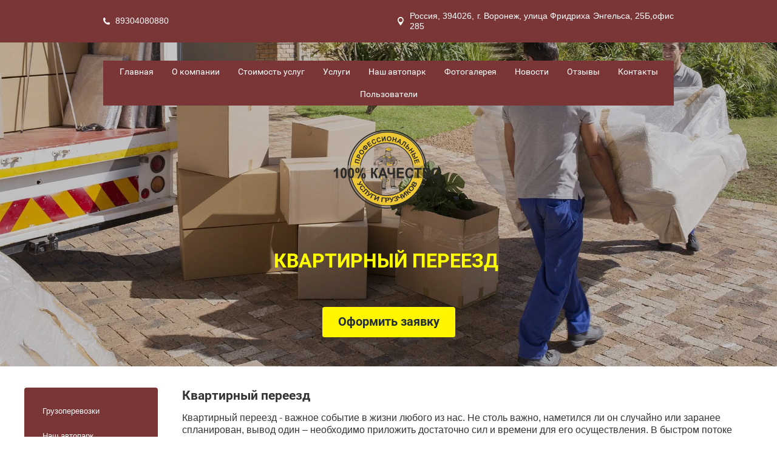

--- FILE ---
content_type: text/html; charset=utf-8
request_url: https://gruzchiki-voronezha.ru/kvartirnyy_pereyezd
body_size: 30550
content:

<!doctype html>
<html lang="ru">
<head>
<meta charset="utf-8">
<meta name="robots" content="all"/>
<title>Квартирный переезд | Грузчики,переезды,грузоперевозки недорого в Воронеже</title>
<!-- assets.top -->
<meta property="og:type" content="website">
<meta property="og:url" content="https://gruzchiki-voronezha.ru/kvartirnyy_pereyezd">
<meta property="og:site_name" content="Грузчики Воронежа">
<meta property="vk:app_id" content="https://vk.com/public147833201">
<meta name="twitter:card" content="summary">
<!-- /assets.top -->

<meta name="description" content="Переезд квартир недорого">
<meta name="keywords" content="Квартирный переезд,квартирный переезд под ключ,квартирный переезд недорого,квартирный переезд +с грузчиками недорого,недорогой переезд,переезд квартира,переезд квартиры, квартирный переезд Воронеж">
<meta name="SKYPE_TOOLBAR" content="SKYPE_TOOLBAR_PARSER_COMPATIBLE">
<meta name="viewport" content="width=device-width, initial-scale=1.0, maximum-scale=1.0, user-scalable=no">
<meta name="format-detection" content="telephone=no">
<meta http-equiv="x-rim-auto-match" content="none">

<link rel="stylesheet" href="/g/css/styles_articles_tpl.css">
<script src="/g/libs/jquery/1.10.2/jquery.min.js"></script>
<meta name="yandex-verification" content="4c7ff7c8a26f6441" />
<meta name="google-site-verification" content="hO4kYhsQ7m7HgS5ZrZE-d0pz9bd6y5aLfNc7kKXb6dQ" />
<meta name="yandex-verification" content="4c7ff7c8a26f6441" />
<meta name="google-site-verification" content="KmMmaaaVdiaxwkKqZH29ho15e4PUZZl-n0QYL2L6rDU" />
<link rel='stylesheet' type='text/css' href='/shared/highslide-4.1.13/highslide.min.css'/>
<script type='text/javascript' src='/shared/highslide-4.1.13/highslide-full.packed.js'></script>
<script type='text/javascript'>
hs.graphicsDir = '/shared/highslide-4.1.13/graphics/';
hs.outlineType = null;
hs.showCredits = false;
hs.lang={cssDirection:'ltr',loadingText:'Загрузка...',loadingTitle:'Кликните чтобы отменить',focusTitle:'Нажмите чтобы перенести вперёд',fullExpandTitle:'Увеличить',fullExpandText:'Полноэкранный',previousText:'Предыдущий',previousTitle:'Назад (стрелка влево)',nextText:'Далее',nextTitle:'Далее (стрелка вправо)',moveTitle:'Передвинуть',moveText:'Передвинуть',closeText:'Закрыть',closeTitle:'Закрыть (Esc)',resizeTitle:'Восстановить размер',playText:'Слайд-шоу',playTitle:'Слайд-шоу (пробел)',pauseText:'Пауза',pauseTitle:'Приостановить слайд-шоу (пробел)',number:'Изображение %1/%2',restoreTitle:'Нажмите чтобы посмотреть картинку, используйте мышь для перетаскивания. Используйте клавиши вперёд и назад'};</script>

            <!-- 46b9544ffa2e5e73c3c971fe2ede35a5 -->
            <script src='/shared/s3/js/lang/ru.js'></script>
            <script src='/shared/s3/js/common.min.js'></script>
        <link rel='stylesheet' type='text/css' href='/shared/s3/css/calendar.css' /><link rel="icon" href="/favicon.png" type="image/png">

<!--s3_require-->
<link rel="stylesheet" href="/g/templates/pages/2016.1/pages_additional_1_0/pages.additional.1.0.css" type="text/css"/>
<link rel="stylesheet" href="/g/s3/css/submenu.css" type="text/css"/>
<!--/s3_require-->

<!--s3_goal-->
<script src="/g/s3/goal/1.0.0/s3.goal.js"></script>
<script>new s3.Goal({map:{"195300":{"goal_id":"195300","object_id":"73004041","event":"submit","system":"metrika","label":"tell","code":"anketa"}}, goals: [], ecommerce:[]});</script>
<!--/s3_goal-->

<script src="/t/v926/images/js/owl.carousel.min.js" charset="utf-8"></script>
<script src="/t/v926/images/js/main.js" charset="utf-8"></script>

<script type='text/javascript' src="/g/s3/misc/eventable/0.0.1/s3.eventable.js"></script>
<script type='text/javascript' src="/g/s3/misc/math/0.0.1/s3.math.js"></script>
<script type='text/javascript' src="/g/s3/menu/allin/0.0.2/s3.menu.allin.js"></script>

<script src="/g/templates/addons/menu/side_menu/menu_side.js"></script>
<script src="/g/templates/addons/menu/waslidemenu.js"></script>


<link href="/g/s3/menu/allin/0.0.1/s3.menu.allin.less.css" rel="stylesheet" type="text/css" />

<!--[if lt IE 10]>
<script src="/g/libs/ie9-svg-gradient/0.0.1/ie9-svg-gradient.min.js"></script>
<script src="/g/libs/jquery-placeholder/2.0.7/jquery.placeholder.min.js"></script>
<script src="/g/libs/jquery-textshadow/0.0.1/jquery.textshadow.min.js"></script>
<script src="/g/s3/misc/ie/0.0.1/ie.js"></script>
<![endif]-->
<!--[if lt IE 9]>
<script src="/g/libs/html5shiv/html5.js"></script>
<![endif]-->

     <link rel="stylesheet" href="/t/v926/images/theme15/styles.scss.css">
<link rel="stylesheet" href="/t/images/css/site.addons.scss.css">

<!-- Global site tag (gtag.js) - Google Analytics -->
<script async src="https://www.googletagmanager.com/gtag/js?id=UA-99756001-1"></script>
<script>
  window.dataLayer = window.dataLayer || [];
  function gtag(){dataLayer.push(arguments);}
  gtag('js', new Date());

  gtag('config', 'UA-99756001-1');
</script>

</head>
<body>
	<script type="text/javascript" src="/t/v926/images/nocopy.for.all.js"></script>
	<div class="site-wrapper site-wrapper-inner">
		<header role="banner" class="site-header" style="background: url(/d/moving-glossary.jpg) 50% 90% no-repeat; background-size: cover;">
						<div class="header-contact">
				<div class="header-contact-inner clear-self">
					<div class="header_phone">
						<div><a href="tel:89304080880">89304080880</a></div>
					</div>
					
										<div class="header_address">Россия, 394026, г. Воронеж, улица Фридриха Энгельса, 25Б,офис 285</div>
									</div>
			</div>
			
			<div class="site-header-inner">
								<nav class="header-nav">
					<div class="menu-button">&nbsp;</div>
					<ul class="top-menu clear-list"><li><a href="/" >Главная</a><ul class="level-2"><li><a href="/karta-sayta" >Карта сайта</a></li></ul></li><li><a href="/o-kompanii" >О компании</a></li><li><a href="/stoimost-uslug" >Стоимость услуг</a></li><li><a href="/uslugi" >Услуги</a><ul class="level-2"><li><a href="/uslugi-gruzchikov-2" >Услуги компании "Грузчики Воронежа"</a></li><li><a href="http://gruzchiki-voronezha.ru/gruzchiki-voronezh-1" >Грузчики Воронеж</a></li><li><a href="/uslugi-gruzchikov" >Услуги грузчиков</a></li><li><a href="/kvartirnyy_pereyezd" >Квартирный переезд</a></li><li><a href="/ofisnyy-pereyezd" >Офисный Переезд</a></li><li><a href="/dachnyy-pereyezd" >Дачный переезд</a></li><li><a href="/vyvoz-musora" >Вывоз мусора</a><ul class="level-3"><li><a href="/vyvoz-stroitelnogo-musora" >Вывоз строительного мусора</a></li><li><a href="http://gruzchiki-voronezha.ru/vyvoz-musora" >Вывоз мусора</a></li><li><a href="/vyvoz-staroy-mebeli" >Вывоз старой мебели</a></li></ul></li><li><a href="/gruzovoye-taksi" >Грузовое такси</a></li><li><a href="/zemlyanyye-raboty" >Земляные работы</a><ul class="level-3"><li><a href="/kopka-kolodtsev" >Копка колодцев</a></li><li><a href="/zemlyanyye-raboty" >Земляные работы</a></li></ul></li><li><a href="/demontazhnyye-raboty" >Демонтажные работы</a></li><li><a href="http://gruzchiki-voronezha.ru/master-na-chas" >Мастер на час</a></li><li><a href="http://gruzchiki-voronezha.ru/pereyezd-voronezh" >Переезд Воронеж</a></li><li><a href="http://gruzchiki-voronezha.ru/gruzoperevozki-gazel" >Грузоперевозки Газель</a></li><li><a href="http://gruzchiki-voronezha.ru/perevozka-pianino-royalya" >Перевозка пианино,рояля</a></li><li><a href="http://gruzchiki-voronezha.ru/perevozka-mebeli" >Перевозка мебели</a></li><li><a href="/uborka-snega" >Уборка снега</a></li></ul></li><li><a href="/nash-avtopark" >Наш автопарк</a><ul class="level-2"><li><a href="/do-1.5-tonn" >Грузоперевозки до 1.5 тонн</a></li><li><a href="/do-3-tonn" >Грузоперевозки до 3 тонн</a></li><li><a href="/do-5-tonn" >Грузоперевозки до 5 тонн</a></li><li><a href="/do-10-tonn" >Грузоперевозки до 10 тонн</a></li><li><a href="/do-20-tonn" >Грузоперевозки до 20 тонн</a></li><li><a href="/bortovyye-mashiny" >Грузоперевозки бортовые машины</a></li></ul></li><li><a href="/fotogalereya" >Фотогалерея</a></li><li><a href="/novosti-kompanii" >Новости</a><ul class="level-2"><li><a href="/kak-perevezti-veshchi-v-voronezhe" >Как перевезти вещи в Воронеже</a></li><li><a href="/utilizatsiya-kvartiry-v-voronezhe" >Утилизация квартиры в Воронеже</a></li><li><a href="/pereyezd-kvartiry-v-voronezhe" >Переезд квартиры в воронеже</a></li></ul></li><li><a href="/otzyvy" >Отзывы</a></li><li><a href="/kontakty" >Контакты</a></li><li><a href="/users" >Пользователи</a></li></ul>					<ul class="top-menu top-menu-10 clear-list"><li><a href="/gruzoperevozki-gazel" >Грузоперевозки</a><ul class="level-2"><li><a href="/gruzoperevozki-gazel" >Грузоперевозки газель</a></li><li><a href="http://gruzchiki-voronezha.ru/gruzovoye-taksi" >Грузовое такси</a></li></ul></li><li><a href="/nash-avtopark" >Наш автопарк</a><ul class="level-2"><li><a href="/do-1.5-tonn" >Грузоперевозки до 1.5 тонны</a></li><li><a href="/do-3-tonn" >Грузоперевозки до 3 тонн</a></li><li><a href="/do-5-tonn" >Грузоперевозки до 5 тонн</a></li><li><a href="/do-10-tonn" >Грузоперевозки до 10 тонн</a></li><li><a href="/do-20-tonn" >Грузоперевозки до 20 тонн</a></li><li><a href="/bortovyye-mashiny" >Аренда спецтехники</a></li></ul></li><li><a href="/gruzchiki-voronezh-1" >Грузчики</a></li><li><a href="/kvartirnyy_pereyezd" >Квартирный переезд</a></li><li><a href="/ofisnyy-pereyezd" >Офисный переезд</a></li><li><a href="/dachnyy-pereyezd" >Дачный переезд</a></li><li><a href="/demontazhnyye-raboty" >Демонтажные работы</a></li><li><a href="/perevozka-mebeli" >Перевозка мебели</a></li><li><a href="/perevozka-pianino-royalya" >Перевозка пианино</a></li><li><a href="/vyvoz-musora" >Вывоз мусора</a></li><li><a href="/vyvoz-stroitelnogo-musora" >Вывоз строительного мусора</a></li><li><a href="/vyvoz-staroy-mebeli" >Вывоз старой мебели</a></li><li><a href="uborka-snega" >Уборка снега в Воронеже</a></li><li><a href="/zemlyanyye-raboty" >Земляные работы</a></li><li><a href="/kopka-kolodtsev" >Копка колодцев</a></li></ul>	
					<div class="header-nav-inner">&nbsp;</div>
				</nav>
								
									<a href="" class="logo">
						<img src="/thumb/2/EVARvGD7D7n4chYoXmM-Yg/200r/d/logo_1.png" alt="">
					</a>
													<div class="activity">
													<h2><span style="color: #ffff00; font-size: 24pt;"><br />КВАРТИРНЫЙ ПЕРЕЕЗД&nbsp;</span></h2>
											</div>
				
				<div class="feedback-block">
					<a href="/forma" class="feedback-button">Оформить заявку</a>
				</div>
				
							</div>
		</header> <!-- .site-header -->

		<div class="site-container">
			<div class="site-content-wrap">
				<main role="main" class="site-main">
					<div class="site-main__inner">
						<h1>Квартирный переезд</h1>



    <script type="text/javascript">
        document.addEventListener("DOMContentLoaded", function() {
        
        (function(e){

		e.matches || (e.matches=e.matchesSelector||function(selector){
		  var matches = document.querySelectorAll(selector), th = this;
		  return Array.prototype.some.call(matches, function(e){
		     return e === th;
		  });
		});
		
		})(Element.prototype);
        
              // проверяем поддержку
			  if (!Element.prototype.closest) {
			
			    // реализуем
			    Element.prototype.closest = function(css) {
			      var node = this;
			
			      while (node) {
			        if (node.matches(css)) return node;
			        else node = node.parentElement;
			      }
			      return null;
			    };
			  }
			  
            var links = document.querySelectorAll(".localtabs > ul > li > .localtabs__title > a");
            [].forEach.call(links, function(link) {
                link.addEventListener("click", function(event) {
                    event.preventDefault();
                    this.closest("li").classList.toggle("active");
                });
            });
        });
    </script>


				
			<link rel="stylesheet" href="/g/s3/css/submenu.css">
	
<div aria-level="3" lang="RU-RU" paraeid="{2e3c4e5e-c61a-4fc7-b6f1-50b9251bd0d4}{21}" paraid="467267363" role="heading" xml:lang="RU-RU">Квартирный&nbsp;переезд - важное событие в жизни любого из нас. Не столь важно, наметился ли он случайно или заранее спланирован, вывод один &ndash; необходимо приложить достаточно сил и времени для его осуществления. В быстром потоке современной жизни нам бывает просто некогда самостоятельно заниматься организацией данной процедуры, а если переезд наметился экстренно &ndash; возникает проблема с ускорением процесса. Развивающаяся сфера услуг для населения в различных областях быстро среагировала на такие моменты &ndash; появилась организация качественного и быстрого квартирного переезда от &laquo;а&raquo; до &laquo;я&raquo;, включающая в себя многочисленные подпункты подготовки и осуществления переезда &laquo;без сучка и задоринки&raquo;. Наша компания придерживается такой политики и помогает заказчику сэкономить в средствах и получить желаемое в кратчайшие сроки. Очень важно при заказе квартирного переезда установить, какие из услуг хотел бы получить клиент, выбрать и указать их он может самостоятельно. Работа&nbsp;с клиентом начинается с определения удобного времени, места погрузки и места разгрузки, объема выполняемых работ, обязательно подбираются варианты маршрута, чтобы переезд не растянулся во времени. Мы подробно расспрашиваем клиента&nbsp;о его желаниях, фиксируем их и составляет примерную смету работ. От конечного объема работ и зависит полная стоимость сметы. При этом наша компания, несет полную материальную&nbsp;ответсвенность, за сохранность вверенного имущества.&nbsp;<br />
&nbsp;</div>

<p><span style="font-size:12pt;"><span data-mega-font-name="courier_new" style="font-family:Courier New,Courier monospace;"><strong>&ldquo;Намечается&nbsp;квартирный переезд&nbsp;и Вы переживаете за сохранность вашего имущества? Что из-за квартирного переезда придется жертвовать временем и работой. Компания &laquo;Грузчики Воронежа&raquo; всегда готова предложить вам услуги по оказанию квартирного переезда, как в пределах города Воронежа, так и осуществление квартирного переезда в любой из городов России. Каждый день для нас &ndash; это подтверждение того, что быстрый и качественный переезд без забот и хлопот - не миф и не роскошь, а реальность, доступная каждому!&rdquo;&nbsp;</strong></span></span></p>

<h2 aria-level="3" lang="RU-RU" paraeid="{2e3c4e5e-c61a-4fc7-b6f1-50b9251bd0d4}{21}" paraid="467267363" role="heading" xml:lang="RU-RU"><br />
<img alt="113.970x0" src="/thumb/2/kqSIPGVW7E1dlb5e-qoGOA/r/d/113970x0_0.jpg" style="border-width:0" title="" /><br />
&nbsp;<br />
Стоимость квартирного переезда&nbsp;</h2>

<p lang="RU-RU" paraeid="{861f9f3d-0358-428b-bd3d-e4764fb5e4d3}{52}" paraid="798011718" xml:lang="RU-RU">Многих новоселов и просто людей, меняющих место жительства по обстоятельствам, интересует вопрос стоимости услуги &laquo;Квартирный переезд&raquo;. И неважно куда приходится переезжать, в пределах Воронежа&nbsp;или это междугородний переезд в другой город. В первую&nbsp;очередь конечно&nbsp;надо исходить из объема имущества, которое необходимо перевезти. Транспортное средство с какой грузоподъемностью необходимо для перевозки, ведь чем больше грузоподъемность автомобиля, тем дороже его цена за работу/час в пределах города. Стоимость переезда в другой город рассчитывается на основании стоимости 1 километра пути, но как правило она договорная. Очень часто нашими клиентами заказываются сопутствующие услуги такие как: грузчики, сборка-разборка мебели, упаковка мебели, вывоз мусора после переезда и др. Иными словами, если необходим только грузовик, а все остальные работы производятся заказчиком, то стоимость квартирного переезда будет складываться только из аренды транспортного средства. Квартирный переезд с оказанием дополнительных услуг или переезд под ключ будут рассчитываться индивидуально. Нередко сталкиваемся с ситуацией, когда клиент заказывает автомобиль, объем которого меньше перевозимого имущества. Приходится делать несколько рейсов, что приводит к значительному расходу денежных средств. Что бы Ваш квартирный переезд прошел безболезненно, позвоните нам по указанным на сайте телефонам или оставьте онлайн заявку на сайте. Мы рассчитаем Вам точную стоимость квартирного переезда, подберем тот транспорт, который нужен и подберем все необходимые услуги.&nbsp;<br />
&nbsp;<br />
&nbsp;</p>

<table border="0" style="width:960px;">
	<caption>
	<h2>Цены на услуги грузчиков и транспорта</h2>
	</caption>
	<thead>
		<tr role="row">
			<th role="rowheader" scope="col">
			<p lang="RU-RU" paraeid="{861f9f3d-0358-428b-bd3d-e4764fb5e4d3}{248}" paraid="503939943" xml:lang="RU-RU">Мебельный фургон&nbsp;</p>
			</th>
			<th role="columnheader" scope="col">
			<p lang="RU-RU" paraeid="{85c33e22-440d-4980-b2d1-d7e54f3dc942}{33}" paraid="1104521462" xml:lang="RU-RU">Цена 1 час&nbsp;&nbsp;</p>
			</th>
			<th role="columnheader" scope="col">
			<p lang="RU-RU" paraeid="{85c33e22-440d-4980-b2d1-d7e54f3dc942}{34}" paraid="1505427585" xml:lang="RU-RU">Услуги&nbsp;</p>
			</th>
			<th role="columnheader" scope="col">
			<p lang="RU-RU" paraeid="{85c33e22-440d-4980-b2d1-d7e54f3dc942}{35}" paraid="1486759657" xml:lang="RU-RU">Цена 1 час&nbsp;</p>
			</th>
		</tr>
	</thead>
	<tbody>
		<tr role="row">
			<td role="rowheader">
			<p lang="RU-RU" paraeid="{85c33e22-440d-4980-b2d1-d7e54f3dc942}{36}" paraid="1588437948" xml:lang="RU-RU">1.5 тонны (ГАЗель)&nbsp;</p>
			</td>
			<td>
			<p lang="RU-RU" paraeid="{85c33e22-440d-4980-b2d1-d7e54f3dc942}{37}" paraid="649225899" xml:lang="RU-RU">800 руб&nbsp;</p>
			</td>
			<td>
			<p lang="RU-RU" paraeid="{85c33e22-440d-4980-b2d1-d7e54f3dc942}{38}" paraid="7591092" xml:lang="RU-RU">Грузчики&nbsp;</p>
			</td>
			<td>
			<p lang="RU-RU" paraeid="{85c33e22-440d-4980-b2d1-d7e54f3dc942}{39}" paraid="2086620850" xml:lang="RU-RU">от 250 руб&nbsp;</p>
			</td>
		</tr>
		<tr role="row">
			<td role="rowheader">
			<p lang="RU-RU" paraeid="{85c33e22-440d-4980-b2d1-d7e54f3dc942}{40}" paraid="1223560580" xml:lang="RU-RU">2 тонны (ГАЗель&nbsp;удлиненная)&nbsp;</p>
			</td>
			<td>
			<p lang="RU-RU" paraeid="{85c33e22-440d-4980-b2d1-d7e54f3dc942}{41}" paraid="2061249549" xml:lang="RU-RU">900 руб&nbsp;</p>
			</td>
			<td>
			<p lang="RU-RU" paraeid="{85c33e22-440d-4980-b2d1-d7e54f3dc942}{42}" paraid="2039062304" xml:lang="RU-RU">Грузчик-такелажник&nbsp;</p>
			</td>
			<td>
			<p lang="RU-RU" paraeid="{85c33e22-440d-4980-b2d1-d7e54f3dc942}{43}" paraid="1880940833" xml:lang="RU-RU">от 500&nbsp;руб&nbsp;</p>
			</td>
		</tr>
		<tr role="row">
			<td role="rowheader">
			<p lang="RU-RU" paraeid="{85c33e22-440d-4980-b2d1-d7e54f3dc942}{44}" paraid="1734516829" xml:lang="RU-RU">3 тонны&nbsp;</p>
			</td>
			<td>
			<p lang="RU-RU" paraeid="{85c33e22-440d-4980-b2d1-d7e54f3dc942}{45}" paraid="87956019" xml:lang="RU-RU">3000 руб&nbsp;</p>
			</td>
			<td>
			<p lang="RU-RU" paraeid="{85c33e22-440d-4980-b2d1-d7e54f3dc942}{46}" paraid="390774573" xml:lang="RU-RU">Сборка-разборка мебели&nbsp;</p>
			</td>
			<td>
			<p lang="RU-RU" paraeid="{85c33e22-440d-4980-b2d1-d7e54f3dc942}{47}" paraid="13899761" xml:lang="RU-RU">от 450&nbsp;руб&nbsp;</p>
			</td>
		</tr>
		<tr role="row">
			<td role="rowheader">
			<p lang="RU-RU" paraeid="{85c33e22-440d-4980-b2d1-d7e54f3dc942}{48}" paraid="1439155803" xml:lang="RU-RU">5 тонн&nbsp;</p>
			</td>
			<td>
			<p lang="RU-RU" paraeid="{85c33e22-440d-4980-b2d1-d7e54f3dc942}{49}" paraid="1903525990" xml:lang="RU-RU">&nbsp;5000 руб&nbsp;</p>
			</td>
			<td>
			<p lang="RU-RU" paraeid="{85c33e22-440d-4980-b2d1-d7e54f3dc942}{50}" paraid="1204722801" xml:lang="RU-RU">Упаковочный материал&nbsp;</p>
			</td>
			<td>
			<p lang="RU-RU" paraeid="{85c33e22-440d-4980-b2d1-d7e54f3dc942}{51}" paraid="1505388373" xml:lang="RU-RU">Индивидуально&nbsp;</p>
			</td>
		</tr>
		<tr role="row">
			<td role="rowheader">
			<p lang="RU-RU" paraeid="{85c33e22-440d-4980-b2d1-d7e54f3dc942}{52}" paraid="1537595766" xml:lang="RU-RU">10 тонн&nbsp;</p>
			</td>
			<td>
			<p lang="RU-RU" paraeid="{85c33e22-440d-4980-b2d1-d7e54f3dc942}{53}" paraid="2017892835" xml:lang="RU-RU">6000 руб&nbsp;</p>
			</td>
			<td>
			<p lang="RU-RU" paraeid="{85c33e22-440d-4980-b2d1-d7e54f3dc942}{54}" paraid="1931203741" xml:lang="RU-RU">Вызов оценщика&nbsp;</p>
			</td>
			<td>
			<p lang="RU-RU" paraeid="{85c33e22-440d-4980-b2d1-d7e54f3dc942}{55}" paraid="1157617729" xml:lang="RU-RU">Бесплатно&nbsp;</p>
			</td>
		</tr>
		<tr role="row">
			<td role="rowheader">
			<p lang="RU-RU" paraeid="{861f9f3d-0358-428b-bd3d-e4764fb5e4d3}{238}" paraid="834262071" xml:lang="RU-RU">&nbsp;</p>
			</td>
			<td>
			<p lang="RU-RU" paraeid="{861f9f3d-0358-428b-bd3d-e4764fb5e4d3}{241}" paraid="207416489" xml:lang="RU-RU">&nbsp;</p>
			</td>
			<td>
			<p lang="RU-RU" paraeid="{861f9f3d-0358-428b-bd3d-e4764fb5e4d3}{244}" paraid="2011848021" xml:lang="RU-RU">&nbsp;</p>
			</td>
			<td>
			<p lang="RU-RU" paraeid="{861f9f3d-0358-428b-bd3d-e4764fb5e4d3}{247}" paraid="1878730056" xml:lang="RU-RU">&nbsp;</p>
			</td>
		</tr>
	</tbody>
</table>

<h2 aria-level="3" lang="RU-RU" paraeid="{861f9f3d-0358-428b-bd3d-e4764fb5e4d3}{147}" paraid="1822497420" role="heading" xml:lang="RU-RU">&nbsp;<br />
&nbsp;<br />
Заказать переезд квартиры&nbsp;</h2>

<p lang="RU-RU" paraeid="{85c33e22-440d-4980-b2d1-d7e54f3dc942}{226}" paraid="1180082438" xml:lang="RU-RU">Для заказа организации квартирного переезда, Вы может воспользоваться любыми доступными способами, от звонка по телефону, до онлайн заказа через сайт. Ресурсы нашей компании позволяют организовать переезд Вашей квартиры в день обращения, независимо от того необходим ли переезд по Воронежу&nbsp;или в другой город. При больших объемах перевозимого имущества, лучше воспользоваться опцией &laquo;Вызов оценщика&raquo;, которая в нашей компании совершенно бесплатна. Если Вы затрудняетесь: оценить объем перевозимого имущества, в следствии чего не можете выбрать автомобиль, понять какой упаковочный материал необходим для интерьера или бытовой техники, сколько Вам потребуется грузчиков. Оценщик нашей компании поможет Вам в решении данных вопросов, составит смету расходов, которые не коим образом не будут увеличены в процессе переезда квартиры в Воронеже.&nbsp;</p>

<h2 aria-level="3" lang="RU-RU" paraeid="{22798670-6457-4e81-a094-6a2e1acb9e44}{62}" paraid="696594649" role="heading" xml:lang="RU-RU">Почему мы&nbsp;компания &quot;Грузчики Воронежа&quot;&nbsp;?&nbsp;</h2>

<p lang="RU-RU" paraeid="{22798670-6457-4e81-a094-6a2e1acb9e44}{65}" paraid="2063025725" xml:lang="RU-RU">Квартирный переезд с компанией &laquo;Грузчики Воронежа&raquo;, это не только банальное предложение автотранспорта различной грузоподъемности, но и полный спектр услуг необходимый для оказания квартирного переезда от &laquo;А&raquo; до &laquo;Я&raquo;. Доверяя квартирный переезд профессионалам: Вы избавите себя от множества проблем и хлопот, обеспечите 100% сохранность своего имущества, сохраните свои нервы, время и денежные средства.&nbsp;</p>

<ul role="list">
	<li aria-setsize="-1" data-aria-level="1" data-aria-posinset="1" data-font="Symbol" data-leveltext="" data-listid="2" role="listitem">
	<p lang="RU-RU" paraeid="{22798670-6457-4e81-a094-6a2e1acb9e44}{67}" paraid="1970717448" xml:lang="RU-RU">Автопарк компании укомплектован мебельными фургонами, способными осуществить квартирный переезд любой сложности и любого объема, совершенно неважно сколько комнат и сколько имущества в вашей квартире, нам по силам осуществление квартирного переезда в любых масштабах. При этом наши цены за аренду автотранспорта всегда отличаются свое демократичностью для всех слоев населения.&nbsp;</p>
	</li>
	<li aria-setsize="-1" data-aria-level="1" data-aria-posinset="2" data-font="Symbol" data-leveltext="" data-listid="2" role="listitem">
	<p lang="RU-RU" paraeid="{22798670-6457-4e81-a094-6a2e1acb9e44}{80}" paraid="2015724278" xml:lang="RU-RU">&laquo;Квартирный переезд с грузчиками&raquo; - одна из самых популярных услуг&nbsp;при заказа&nbsp;квартирного переезд. Преимущество переезда с грузчиками налицо, это: ускорение процесса погрузки-выгрузки, сохранность вашего имущества, ведь наши грузчики несут 100% материальную ответственность за перевозимое имущество и безусловно экономия вашего времени.&nbsp;</p>
	</li>
	<li aria-setsize="-1" data-aria-level="1" data-aria-posinset="3" data-font="Symbol" data-leveltext="" data-listid="2" role="listitem">
	<p lang="RU-RU" paraeid="{22798670-6457-4e81-a094-6a2e1acb9e44}{84}" paraid="1555937007" xml:lang="RU-RU">Перевозка мебели от нескольких стульев до гарнитуров любой сложности, с полным комплексом услуг по разборке и сборке. У нас вы всегда можете заказать как необходимый автотранспорт, так и полный комплекс услуг по перевозки мебели.&nbsp;</p>
	</li>
	<li aria-setsize="-1" data-aria-level="1" data-aria-posinset="4" data-font="Symbol" data-leveltext="" data-listid="2" role="listitem">
	<p lang="RU-RU" paraeid="{22798670-6457-4e81-a094-6a2e1acb9e44}{88}" paraid="1557186854" xml:lang="RU-RU">Не для кого не секрет, что залогом сохранности имущества при квартирном переезде, является грамотная и качественная упаковка. Хрупкие и антикварные предметы при переезде особо нуждаются в правильной упаковке, что безусловно гарантирует их сохранность.&nbsp;</p>
	</li>
</ul>

<h2 aria-level="3" lang="RU-RU" paraeid="{a17ade26-4b5a-4c85-94ee-5e4ff4d908e5}{85}" paraid="1274838643" role="heading" xml:lang="RU-RU">Переезд квартирный с грузчиками&nbsp;</h2>

<p lang="RU-RU" paraeid="{a17ade26-4b5a-4c85-94ee-5e4ff4d908e5}{88}" paraid="1932371868" xml:lang="RU-RU">В условиях экономии, многие из нас пытаются сэкономить свои средства, призвав на помощь в качестве грузчиков своих друзей и знакомых. Но&nbsp;экономия ли это&nbsp;на самом деле? Если ваше имущество прекрасно уместилось в автомобиле типа &laquo;Каблук&raquo; или частично занимает кузов автомобиля &laquo;ГАЗель&raquo;, то в этом есть резон. Но как быть если вы владелец двух, трех комнатной квартиры или обладатель коттеджа из нескольких комнат. При больших объемах перевозимого имущества крайне сложно обойтись без помощи профессиональных грузчиков. Безусловный плюс грузчиков, это их универсальность. Суть которой заключается не только в таких действиях, как поднял, понес и погрузил. А в умении обращаться с любыми предметами мебели, уметь разобрать или собрать, любой предмет интерьера, упаковать в нужный материал,&nbsp;которого к слову&nbsp;огромное количество на нашем рынке. Грузчик поможет Вам отключить и подключить любые бытовые приборы и оргтехнику. Умеет обращаться такелажным оборудованием, для проноса и погрузки крупногабаритных вещей, вес которых превышает 100 кг. Ну&nbsp;и конечно, грамотно и компактно разместить все Ваше имущество в кузове грузовика. При этом не стоит забывать, что наши грузчики материально ответственные сотрудники, поэтому Ваше имущество застраховано от порчи в процессе квартирного переезда с грузчиками. Как производится расчет грузчиков при квартирных переездах? Безусловно все зависит от условий работы, в которых придется работать нашим специалистам. Отсутствие лифта, как например в новостройках. Есть ли крупногабаритные предметы к погрузке и другие факторы.&nbsp;</p>

<h2 aria-level="3" lang="RU-RU" paraeid="{a17ade26-4b5a-4c85-94ee-5e4ff4d908e5}{106}" paraid="314182697" role="heading" xml:lang="RU-RU">Переезд квартиры с &laquo;Грузчики Воронежа&raquo; - быстро и недорого&nbsp;</h2>

<p lang="RU-RU" paraeid="{a17ade26-4b5a-4c85-94ee-5e4ff4d908e5}{109}" paraid="1572336612" xml:lang="RU-RU">Квартирный переезд в Воронеже, а также между городами включает: первоначальные работы по подготовке вещей, мебели, посуды, комнатных цветов, бытовой техники, антикварных предметов и, домашних животных к переезду также. Каждая уважающая себя компания предложит Вам своих рабочих для демонтажа и разборки мебели, гарнитуров, встроенных бытовых приборов. Однако клиент может все подготовить вполне самостоятельно, важно правильно и последовательно разобрать все вещи.&nbsp;Неразбираемые&nbsp;гарнитуры необходимо указать при заказе работ, чтобы можно было правильно подобрать транспорт и рассчитать такелажные работы. Следующий момент &ndash; упаковывание груза в материал, представленный клиентом или компанией-перевозчиком. Мы предлагаем разнообразный и качественный упаковочный материал, позволяющий сохранить вещи в целостности. При&nbsp;упаковании&nbsp;подбираем под каждую вещь свою обертку, заворачиваем и обязательно маркируем, чтобы на новом месте быстро собрать нужный предмет обихода. Сначала упаковываются мелкогабаритные и хрупкие вещи, затем мебель и крупная бытовая техника. Затем бригада грузчиков начинает аккуратный спуск всех вещей из квартиры и сразу загружает автомобиль по заранее составленному плану. Есть наработанные методы размещения груза в автомобиле, чтобы при транспортировке избежать сколов, трещин, царапин вещей. Крупные грузы фиксируются специальными лебедками, небольшие хорошо закрепляются клейкой лентой. Вы можете лично экспедировать грузовой автомобиль до места назначения или прибыть туда самостоятельно. Разгрузка имущества осуществляется по прибытии на место, где бригада рабочих&nbsp;осматривает сначала вещи на предмет целостности и начинает аккуратно снимать с автомобиля. Подъем на этаж при отсутствии лифта осуществляется сразу и вручную, его также желательно обговорить при заказе услуги, для расчета количества необходимых&nbsp;рабочих и подручного инвентаря. Внесенный в новую квартиру груз&nbsp;расставляется согласно указанному Вами плану примерного расположения вещей, во избежание многократного перетаскивания тяжелых предметов по квартире в поисках подходящего места. Вы проверяете вещи, и начинаем распаковывать имущество, монтировать и расставлять мебель. Можно заказать сборку всех мебельных и кухонных гарнитуров, стенок &ndash; для этого есть квалифицированные рабочие с нужным инструментом. Завершающий процесс квартирного переезда &ndash; уборка и вывоз всего образующегося мусора, остатков тары и упаковочного материала, которых оказывается достаточное количество. Любому клиенту приятно оказаться на новом месте в чистоте и порядке, почувствовать себя уютно и спокойно, это означает, что квартирный переезд прошел удачно.&nbsp;</p>

<p lang="RU-RU" paraeid="{a17ade26-4b5a-4c85-94ee-5e4ff4d908e5}{111}" paraid="398442456" xml:lang="RU-RU">В данном разделе описаны основные методы работы по организации квартирного переезда &ndash;&nbsp;и не важно, будь то это переезд в Воронеже, в пределах одного города или между городами, мы постараемся оказать Вам наилучший и качественный спектр услуг по организации Вашего переезда. В народе говорят, что &laquo;один переезд равносилен пожару&raquo;, с транспортной компанией &laquo;Грузчики Воронежа&raquo; Вы поймете, что этого стереотипа не существует.&nbsp;</p>

<p lang="RU-RU" paraeid="{a17ade26-4b5a-4c85-94ee-5e4ff4d908e5}{113}" paraid="1002436973" xml:lang="RU-RU">Обращаясь в нашу компанию для организации переезда квартиры как в Воронеже, так и переезд в другой город. Вы всегда можете заказать услуги в комплексном виде и по отдельности каждую. У нас нет обязательного найма грузчиков или других услуг при квартирных переездах, при заказе автотранспорта. Обратившись&nbsp;к нам&nbsp;Вы всегда найдете много полезного для безболезненного квартирного переезда.&nbsp;<br />
<br />
В условиях динамичной жизни современного города часто происходят переезды разного типа, требующие качественных и профессиональных транспортных услуг. Для того, чтобы быстро и безопасно для имущества провести офисный или квартирный переезд, люди предпочитают обращаться к услугам надежных транспортных компаний. Только хороший коллектив профессионалов в состоянии в краткие сроки решить множество задач, связанных с упаковкой, погрузкой и разгрузкой большого количества разнообразных вещей.<br />
<img alt="новый номер2" src="/d/novyj_nomer2.jpg" style="border-width:0" title="" /></p>

<p style="text-align: justify;">В компании &laquo;Грузчики Воронежа&raquo; можно заказать услугу &laquo;переезды Воронеж&raquo; недорого с гарантией бережной перевозки предметов любых габаритов. Трудно представить, как можно организовать все этапы переезда офиса или квартиры собственными силами. Именно поэтому заказчики предпочитают пользоваться услугами надежного партнера, каким является для жителей Воронежа и области компания &laquo;Грузчики Воронежа&raquo;.</p>

<p style="text-align: justify;"><strong>Ресурсы компании позволяют оказывать помощь людям при таких видах переездов, как:</strong></p>

<ul style="text-align: justify;">
	<li>офисные;</li>
	<li>квартирные;</li>
	<li>дачные;</li>
	<li>перевозка промышленного оборудования.</li>
</ul>

    <div class="localtabs">
        <ul>
                            <li>
                    <div class="localtabs__title"><a href="#">Цены на квартирный переезд <span></span></a></div>
                    <div class="localtabs__body" style="padding-left:20px;">
                        <table align="center" border="0" class="table1" style="width: 100%;">
<tbody>
<tr>
<td style="text-align: center; vertical-align: middle;"><strong>Наименование услуги</strong></td>
<td style="text-align: center; vertical-align: middle;"><strong>Стоимость</strong></td>
</tr>
<tr>
<td>Газель 3 метра (тент/фургон)</td>
<td style="text-align: center; vertical-align: middle;">350 руб/час</td>
</tr>
<tr>
<td>Газель 3 метра Фермер (тент/фургон)</td>
<td style="text-align: center; vertical-align: middle;">350 руб/час</td>
</tr>
<tr>
<td>Газель 3 метра Бортовая</td>
<td style="text-align: center; vertical-align: middle;">400 руб/час</td>
</tr>
<tr>
<td>Газель 4,2 метра (тент/фургон)</td>
<td style="text-align: center; vertical-align: middle;">400 руб/час</td>
</tr>
<tr>
<td>Газель 4,2 метра Фермер (тент/фургон)</td>
<td style="text-align: center; vertical-align: middle;">400 руб/час</td>
</tr>
<tr>
<td>Газель 4,2 метра Бортовая</td>
<td style="text-align: center; vertical-align: middle;">450 руб/час</td>
</tr>
<tr>
<td colspan="2">*Минимальный заказ 2 часа</td>
</tr>
<tr>
<td colspan="2">Заказ газели по области</td>
</tr>
<tr>
<td>Область</td>
<td style="text-align: center; vertical-align: middle;">от 12 руб/км</td>
</tr>
<tr>
<td>По России</td>
<td style="text-align: center; vertical-align: middle;">от 11 руб/км</td>
</tr>
<tr>
<td>До Москвы</td>
<td style="text-align: center; vertical-align: middle;">от 5 000 руб</td>
</tr>
<tr>
<td colspan="2">Газель + 1 грузчик</td>
</tr>
<tr>
<td>2 часа</td>
<td style="text-align: center; vertical-align: middle;">1 200 руб.</td>
</tr>
<tr>
<td>3 часа</td>
<td style="text-align: center; vertical-align: middle;">1 700 руб.</td>
</tr>
<tr>
<td>4 часа</td>
<td style="text-align: center; vertical-align: middle;">2 400 руб.</td>
</tr>
<tr>
<td colspan="2">Газель + 2 грузчика</td>
</tr>
<tr>
<td>2 часа</td>
<td style="text-align: center; vertical-align: middle;">1 700 руб.</td>
</tr>
<tr>
<td>3 часа</td>
<td style="text-align: center; vertical-align: middle;">2 550 руб.</td>
</tr>
<tr>
<td>4 часа</td>
<td style="text-align: center; vertical-align: middle;">3 400 руб.</td>
</tr>
<tr>
<td colspan="2">Газель + 3 грузчика</td>
</tr>
<tr>
<td>2 часа</td>
<td style="text-align: center; vertical-align: middle;">2 200 руб.</td>
</tr>
<tr>
<td>3 часа</td>
<td style="text-align: center; vertical-align: middle;">3 300 руб.</td>
</tr>
<tr>
<td>4 часа</td>
<td style="text-align: center; vertical-align: middle;">4 400 руб.</td>
</tr>
<tr>
<td colspan="2">Газель + 4 грузчика</td>
</tr>
<tr>
<td>2 часа</td>
<td style="text-align: center; vertical-align: middle;">2 700 руб.</td>
</tr>
<tr>
<td>3 часа</td>
<td style="text-align: center; vertical-align: middle;">4 050 руб.</td>
</tr>
<tr>
<td>4 часа</td>
<td style="text-align: center; vertical-align: middle;">5 400 руб.</td>
</tr>
<tr>
<td colspan="2">Услуги грузчиков</td>
</tr>
<tr>
<td>Разборщики</td>
<td style="text-align: center; vertical-align: middle;">от 200 руб/час</td>
</tr>
<tr>
<td>Услуги специалистов по перемещению грузов</td>
<td style="text-align: center; vertical-align: middle;">от 200 руб/час</td>
</tr>
<tr>
<td>Услуги специалистов по перемещению тяжелого оборудования (вес свыше 150 кг)</td>
<td style="text-align: center; vertical-align: middle;">индивидуально</td>
</tr>
<tr>
<td>Упаковщики</td>
<td style="text-align: center; vertical-align: middle;">от 200 руб/час</td>
</tr>
<tr>
<td></td>
<td style="text-align: center; vertical-align: middle;"></td>
</tr>
</tbody>
</table>
                    </div>
                </li>
                    </ul>
    </div>

<p style="text-align: justify;">Для эффективного сотрудничества с заказчиками&nbsp; в активе компании имеется современное такелажное и упаковочное оборудование, транспортные средства различной грузоподъемности в хорошем техническом состоянии, коллектив опытных водителей, упаковщиков, такелажников, грузчиков, диспетчеров. Автомобили для грузоперевозок без труда могут подъехать даже в труднодоступные городские зоны. Компания гарантирует своим клиентам безопасность транспортировки и сохранность дорогостоящего имущества.</p>

<p>&nbsp; <img alt="новый номер1" src="/d/novyj_nomer1.jpg" style="border-width:0" title="" /></p>

<p style="text-align: justify;"><strong>Заказчики могут быть спокойны за перевозку таких вещей при квартирных и офисных переездах, как:</strong></p>

<ul style="text-align: justify;">
	<li><strong>электроника и оргтехника;</strong></li>
	<li><strong>музыкальные инструменты;</strong></li>
	<li><strong>антикварные предметы;</strong></li>
	<li><strong>зеркала и мебель с зеркальными вставками;</strong></li>
	<li><strong>крупногабаритные мебельные гарнитуры;</strong></li>
	<li><strong>архивы с ценными документами.</strong></li>
</ul>

<p style="text-align: justify;">Грузоперевозки любой сложности становятся легко выполнимыми благодаря заказу переездов в компании &laquo;Грузчики Воронежа&raquo;. Сотрудники компании стремятся максимально удовлетворить все запросы клиентов, учитывая пожелания заказчиков в выборе транспортных средств, предоставляя услуги по уборке мусора после переездов и предлагая личное сопровождение груза до места назначения в кабине водителя.</p>

<p style="text-align: justify;">Для обеспечения качества офисных и квартирных переездов команда грузчиков использует специальные инструменты и оборудование для сборки и разборки мебели, перемещения крупногабаритных и тяжелых предметов, комплекты спецодежды.<br />
<br />
<img alt="496141f083d034bb24c80d24a5d8281d" src="/thumb/2/5ab9xbL3cC_5GerHIHieyQ/r/d/496141f083d034bb24c80d24a5d8281d.jpg" style="border-width: 0;" title="" /></p>

<h2 style="text-align: center;">В компании &laquo;Грузчики Воронежа&raquo; заказчикам нравятся низкие цены и качественное обслуживание.</h2>

<p>&nbsp;<br />
<br />
<strong>1 этап. Заказать услугу квартирный переезд в Воронеже.</strong></p>

<p>✔ &nbsp; Звоните нашему диспетчеру .&nbsp;<br />
✔ &nbsp; Уточняете все моменты переезда.</p>

<p><strong>2 этап. Подготовка Ваших личных вещей к перевозке:</strong></p>

<p><br />
✔ &nbsp; Упаковка личных вещей, бытовой техники, посуды.&nbsp;<br />
✔ &nbsp; Демонтаж и разборка мебели (при необходимости)&nbsp;<br />
&nbsp; &nbsp; &nbsp;&nbsp;<br />
<br />
<strong>3 этап. Перевозка имущества</strong></p>

<p><br />
✔ &nbsp; Спуск имущества к предварительно заказанному автомобилю (месту погрузки)&nbsp;<br />
✔ &nbsp; Укладка имущества в автомобиль&nbsp;<br />
✔ &nbsp; Перевозка с точки А (старого адреса) в точку В (до нового адреса)&nbsp;<br />
✔ &nbsp; Подъем Ваших вещей в новую квартиру.&nbsp;<br />
<br />
<strong>4 этап. Расположение на новой квартире</strong></p>

<p><br />
✔ &nbsp; Распаковка имущества&nbsp;<br />
✔ &nbsp; Сборка и расстановка мебели&nbsp;<br />
✔ &nbsp; Раскладка вещей&nbsp;<br />
✔ &nbsp; Расстановка предметов интерьера и бытовой техники&nbsp;<br />
✔ &nbsp; Навеска картин, полок, зеркал, жалюзи (по желанию)&nbsp;<br />
✔ &nbsp; Вывоз использованных упаковочных материалов.</p>

<p style="text-align: justify;">Многие жители Воронежа и области уже воспользовались услугами компании. Заказать квартирный переезд не составляет труда, достаточно позвонить консультанту фирмы или&nbsp;<a href="/forma" target="_blank"><strong>оформить заявку</strong></a>. Сроки выполнения заказа соблюдаются неукоснительно. Цены на услуги по переездам в компании &laquo;Грузчики Воронежа&raquo; самые низкие в регионе. Доверьте сложное и ответственное мероприятие надежному партнеру с хорошей рыночной репутацией.<br />
<br />
<br />
<a href="/forma" title="Квартирный переезд"><img alt="750_big" src="/thumb/2/-3CdWwu5k7EuD2FnXYDZXA/r/d/750_big.png" style="border-width: 0;" title="" /></a><br />
<br />
<a href="/kvartirnyy_pereyezd"><img alt="bun-3" src="/thumb/2/CjJEnNyoAsPh6YZcxoUAdA/r/d/bun-3.png" style="border-width: 0;" title="" /></a> <a href="/o-kompanii"><img alt="bun-2" src="/thumb/2/Ny2NkSBnlKM81abMSTbfLg/r/d/bun-2.png" style="border-width: 0;" title="" /></a> <a href="/forma" target="_blank" title="Переезд квартиры под ключ"><img alt="bun-1" src="/thumb/2/Rpvp0KIZmHlwpjstQmab0g/r/d/bun-1.png" style="border-width: 0;" title="" /></a><br />
<br />
<br />
&nbsp;</p>

	
</div>
				</main> <!-- .site-main -->
				<div class="site-content-left">
					









	

<nav class="section-left-menu js-addon-block-menu desktop">
	<div class="section-left-menu-scroll js-addon-block-menu-scroll">
					<ul class="section-left-menu__list js-addon-block-menu__list addon-s3-allin-menu"><li class="section-left-menu__list-has js-addon-block-menu__list-has"><a href="/gruzoperevozki-gazel" ><span>Грузоперевозки</span></a><ul class="level-2"><li><a href="/gruzoperevozki-gazel" ><span>Грузоперевозки газель</span></a></li><li><a href="http://gruzchiki-voronezha.ru/gruzovoye-taksi" ><span>Грузовое такси</span></a></li></ul></li><li class="section-left-menu__list-has js-addon-block-menu__list-has"><a href="/nash-avtopark" ><span>Наш автопарк</span></a><ul class="level-2"><li><a href="/do-1.5-tonn" ><span>Грузоперевозки до 1.5 тонны</span></a></li><li><a href="/do-3-tonn" ><span>Грузоперевозки до 3 тонн</span></a></li><li><a href="/do-5-tonn" ><span>Грузоперевозки до 5 тонн</span></a></li><li><a href="/do-10-tonn" ><span>Грузоперевозки до 10 тонн</span></a></li><li><a href="/do-20-tonn" ><span>Грузоперевозки до 20 тонн</span></a></li><li><a href="/bortovyye-mashiny" ><span>Аренда спецтехники</span></a></li></ul></li><li><a href="/gruzchiki-voronezh-1" ><span>Грузчики</span></a></li><li><a href="/kvartirnyy_pereyezd" ><span>Квартирный переезд</span></a></li><li><a href="/ofisnyy-pereyezd" ><span>Офисный переезд</span></a></li><li><a href="/dachnyy-pereyezd" ><span>Дачный переезд</span></a></li><li><a href="/demontazhnyye-raboty" ><span>Демонтажные работы</span></a></li><li><a href="/perevozka-mebeli" ><span>Перевозка мебели</span></a></li><li><a href="/perevozka-pianino-royalya" ><span>Перевозка пианино</span></a></li><li><a href="/vyvoz-musora" ><span>Вывоз мусора</span></a></li><li><a href="/vyvoz-stroitelnogo-musora" ><span>Вывоз строительного мусора</span></a></li><li><a href="/vyvoz-staroy-mebeli" ><span>Вывоз старой мебели</span></a></li><li><a href="uborka-snega" ><span>Уборка снега в Воронеже</span></a></li><li><a href="/zemlyanyye-raboty" ><span>Земляные работы</span></a></li><li><a href="/kopka-kolodtsev" ><span>Копка колодцев</span></a></li></ul>	
	</div>
</nav>

<div class="addon-block-menu-mobile js">
	<button class="addon-block-menu-mobile__open"></button>
	<nav class="section-left-menu js-addon-block-menu-mobile">
		<div class="section-left-menu-panel">
			<button class="addon-block-menu-mobile__close"></button>
			<div class="section-left-menu-scroll js-addon-block-menu-scroll">
				<div class="js-addon-block-menu--init">

				</div>
			</div>
		</div>
	</nav>
</div>					
					<script>
						$('.js-addon-block-menu').sideMenu({
						    s3MenuAllIn : true,
						    waslideMenu : false
						});
					</script>
					
				</div>
			</div>
						
						
									<div class="reviews">
				<div class="reviews-inner">
					<div class="reviews-title"><span>Отзывы</span> <a href="/otzyvy">все отзывы</a></div>
					<div class="reviews-slider">
												<div class="n-slide">
							<div class="n-photo"><img src="/thumb/2/pEzBasFCTrBqwbmE1VJzPA/94c94/d/2549250640.jpg"></div>
							<div class="slide-text">
								<div class="n-title">
									<div class="n-name">Предоставление грузчиков</div>
									<div class="n-company">Сергей Иванов</div>
								</div>
								<div class="n-review">Данная компания Грузчики Воронежа предоставляет нам грузчиков и транспорт на постоянной основе.Всегда во время,всегда с заботой о клиенте.Генеральный директор Дмитрий,очень часто сам контролирует чтобы клиент остался доволен.К сожалению сейчас развелось очень много шарлатанов прикрывающиеся честными и официально зарегистрированными компаниями.Данная компания Грузчики Воронежа не берёт денег кроме как почасовой оплаты грузчиков и транспорта.За воздух за проносы и прочую лабудень они денег не берут.Только если дела не касается переезда,но для этого выезжают оценщики,и согласовывают все этапы переезда.Только могу пожелать удачи в бизнесе Дмитрию и его профессиональными работниками.Все сотрудники компании коренные Воронежцы.Спасибо за качественные услуги и что ни разу не подвели.</div>								
							</div>
						</div>
												<div class="n-slide">
							<div class="n-photo"><img src="/thumb/2/9SrT8_Ghsokm7Ibp4V_ayg/94c94/d/news_text_7277_52037_img0595m.jpg"></div>
							<div class="slide-text">
								<div class="n-title">
									<div class="n-name">Переезд квартиры из Борисоглебска в Воронеж</div>
									<div class="n-company">Семья Митиных</div>
								</div>
								<div class="n-review"><p>Начну с того, что отзыв мой по переезду квартиры в Воронежской области реальный.03 июня 2018 г.(вчера) перевозили очень большое количество вещей и мебели из Воронежской.обл.(Борисоглебск) в Воронеж (ул.Остужева ) на двух машинах марки газель одновременно.Были очень приятно удивлены,как работает компания Грузчики Воронежа. Машины приехали точно в срок, как договаривались и обе чистые и в кузове были все приспособления для крепежа.Сотрудники тоесть водители и грузчики все вежливые, аккуратные в рабочей одежде.Вещи и мебель перенесли и погрузили очень бережно и довольно таки быстро.Ничего не испортили и не разбили..Ребята грузчики отдать им должное очень толково и опрятно загрузили машины.Коробки перевезли на тележках, а не таскали по одной штуке. Время специально не тянули и не перекуривали и в пути как обычно бывает не потерялись.Мои впечатления просто не передать, настолько все комфортно.После ужасного опыта переезда с частниками была уверена, что ни одной приличной фирмы в Воронежской области, оказывающей услуги переезда под ключ не существует и в помине.Теперь же всем рекомендую компанию "Грузчики Воронежа",не пожалеете о выборе. Будете благодарить меня за оставленный отзыв о данной компании в Воронеже.</p></div>								
							</div>
						</div>
												<div class="n-slide">
							<div class="n-photo"><img src="/thumb/2/wB3dJQtcSR1nyTobbilb0A/94c94/d/avatar180.jpg"></div>
							<div class="slide-text">
								<div class="n-title">
									<div class="n-name">Квартирный переезд</div>
									<div class="n-company">Бормина Антонина Ивановна</div>
								</div>
								<div class="n-review"><p>&nbsp;</p>
<p>Решила оставить свой отзыв о работе данной компании,а именно о транспортной компании "Грузчики Воронежа".В четверг 15 марта 2018 года у нас с мужем наметился переезд квартиры,мы переезжали с нашей однушки на Остужева в более комфортную квартиру двух комнатную на Карла Маркса.В среду 14 марта позвонила по указанным телефонам на сайте а именно 8 (930) 011-18-78 и попросила сказать во сколько обойдётся перевозка вещей по городу Воронеж.Ответила девушка всё подробно обЪяснила,и посоветовала вызвать для консультации сотрудника компании для оценки переезда.Я согласилась,и буквально через час к нам приехал молодой человек.Мы ему с мужем показали весь фронт работ.Он дал нам советы что лучше упаковать,правда упаковочные материалы,это уже отдельная оплата.Но уж лучше запаковать,от греха подальше,мебель у нас не из дешёвых.В назначенный день приехала машина с двумя грузчиками,правда скажу машина опоздала на целых сорок минут.Ребята объяснили что большие пробки,а в остальном очень даже не плохо всё перевезли.Ребята опрятные вежливые всё доставили аккуратно,и главное для нас пенсионеров во сколько оценил оценщик наш переезд,столько мы и заплатили.Спросила у ребят можно о них оставить отзыв,они смеясь сказали можете оставить можете не оставлять.Сказали что они из 17 ой бригады данной компании Дмитрий и Евгений водитель Михаил.Удачи Вам ребятишки и спасибо за человеческое отношение к старикам.Это в наше время на вес золота.</p>
<p>&nbsp;</p></div>								
							</div>
						</div>
												<div class="n-slide">
							<div class="n-photo"><img src="/thumb/2/ZIqExuTwvVRQShQ_Ab2LQw/94c94/d/gruppa-kompanii-megapolisjpg_1506593467_18610.jpg"></div>
							<div class="slide-text">
								<div class="n-title">
									<div class="n-name">Помощь в перегрузке машины</div>
									<div class="n-company">Группа компаний Мегаполис</div>
								</div>
								<div class="n-review"><div>
<p>Хочу поблагодарить компанию Грузчики Воронежа за быструю и слаженную работу.Дело в том,что на подъезде к Воронежу сломалась машина которая везла наш товар на склад.Позвонили в данную фирму,в оперативном порядке предоставили машину с двумя грузчиками.Перегрузили и доставили товар на склад,нареканий и претензий по работе нет.Цена более чем устроила.Спасибо Вам только положительные эмоции работы с Вами.<br />С уважением начальник отдела логистики: Андрей Николаевич Шепелев</p>
</div>
<p>&nbsp;</p>
<div></div></div>								
							</div>
						</div>
												<div class="n-slide">
							<div class="n-photo"><img src="/thumb/2/ClnpuoX59DGgUHNWC9rvbA/94c94/d/pastukhovmv.jpg"></div>
							<div class="slide-text">
								<div class="n-title">
									<div class="n-name">Квартирный переезд под ключ</div>
									<div class="n-company">Сергей Морозов</div>
								</div>
								<div class="n-review"><p>Заказывали квартирный переезд &ldquo;под&rdquo; ключ на 23 мая 2017 г. По стоимости всё вышло на 4 420 руб., что нас очень порадовало. Для сравнения: за такой же объем работы в других компаниях попросили 5 500 руб. &ndash; 6 000 руб. Поэтому предложенная цена в более чем устроила, тем более что уже пользовались услугами этой службы &laquo; Грузчики Воронежа&raquo;, когда перевозили вещи на дачу. Машина была назначена на 10:00. Но ни в 10:00, ни через 15 минут &laquo;ГАЗель&raquo; так и не подъехала. Когда позвонили диспетчеру, чтобы узнать, где водитель, нам ответили, что задерживается из-за заторов на дороге. Мы особо не спешили, конечно, но так и не поняли, почему нас заранее не предупредили о задержке. Когда грузчики приехали и началась работа, поняли, что ждали мы 20 минут не зря. Все вещи очень аккуратно упаковали, просто ювелирно перенесли все в узкие дверные проемы, мебель тоже разбирали уверенно и филигранно. Видно, что бережно относятся к вещам и стараются максимально защитить от &ldquo;несчастных случаев&rdquo; во время перевозки. Благодаря отличной сноровке, грузчики вписались в отведенное время, и уже примерно в 2 часа дня мы обживались на новом месте. В целом качество услуг меня устроило. Опоздание на 20 минут списываю на час-пик, поэтому этот казус впечатления о службе не испортил. Рекомендую!</p></div>								
							</div>
						</div>
												<div class="n-slide">
							<div class="n-photo"><img src="/thumb/2/sdDt2jMBvcczr3ndZ9wiaQ/94c94/d/shnayder.jpg"></div>
							<div class="slide-text">
								<div class="n-title">
									<div class="n-name">Дмитрий Эвальдович</div>
									<div class="n-company">Ресторан «Астория»</div>
								</div>
								<div class="n-review"><p>Закупка новых холодильников для кухни нашего ресторана едва не обернулась катастрофой. У продавца техники в тот день сломался единственный автомобиль, осуществляющий доставку. Чтобы исправить свою оплошность, он вызвал первую же компанию-перевозчика, которая согласилась доставить технику. Ею оказалась компания Грузчики Воронежа. Позже, изучив сайт компании www.gruzchiki-voronezha.ru и отзывы клиентов, мы поблагодарили судьбу за такой подарок. Теперь мы знаем, кто не подведет и организует перевозку любых вещей на высшем уровне.<br /><br /></p></div>								
							</div>
						</div>
												<div class="n-slide">
							<div class="n-photo"><img src="/thumb/2/JuF58rRBlVwD41OLzTjRtQ/94c94/d/andrey-aleshkin.jpg"></div>
							<div class="slide-text">
								<div class="n-title">
									<div class="n-name">Вывоз строительного мусора</div>
									<div class="n-company">Алёшкин Виталий Васильевич</div>
								</div>
								<div class="n-review"><p>Хочу от всей души поблагодарить ребят из компании Грузчики Воронежа.Помогли мне избавиться от мусора после ремонта,главное приехали в течении часа всё быстро спустили и погрузили.Только положительные эмоции от встречи с Вами.Ещё раз спасибо.</p></div>								
							</div>
						</div>
												<div class="n-slide">
							<div class="n-photo"><img src="/thumb/2/OV1Az23eg302o-frBnHH7w/94c94/d/malysheva.jpg"></div>
							<div class="slide-text">
								<div class="n-title">
									<div class="n-name">Переезд в городе Воронеж</div>
									<div class="n-company">Лидия Вячеславовна</div>
								</div>
								<div class="n-review"><p>Хочу искренне поблагодарить Ильина Евгения и его напарника Антона Седова за перевозку (было 3 адреса, на одном из адресов в городе Воронеж нужно было спускать-поднимать тяжести на 5 этаж без лифта...). Все процедуры вокруг этого нелёгкого процесса прошли на ура (и вождение на 5+!).Была конечно маленькая неувязка опоздали на 10 минут,это и понятно пробки в Воронеже большие.А в остальном отлично справились,приветливы, вежливы, приятны в общении! Нечасто так душевно можно провести время, решая большие задачи переезда. У меня остались лучшие впечатления!!!<br />Большое спасибо!Отдельное спасибо Дмитрию водителю Газели,отлично знает город Воронеж,как свои 5 пальцев.Очень весёлый и порядочный человек.Я если честно не ожидала,я думала будет кошмар,а тут такие ребята.Одним словом молодцы.</p></div>								
							</div>
						</div>
												<div class="n-slide">
							<div class="n-photo"><img src="/thumb/2/IvRJvyUreubrL0kxNimxMQ/94c94/d/savin_da_fizvosjpg_999172505.jpg"></div>
							<div class="slide-text">
								<div class="n-title">
									<div class="n-name">Владимир Иванович</div>
									<div class="n-company">Компания КИП сервис</div>
								</div>
								<div class="n-review"><p>Пережили офисный переезд. Благодаря специалистам Вашей компании это произошло быстро и&nbsp;спокойно. Главное, что не пришлось долго ждать исполнения заказа, оформленного буквально за 2-3 дня до переезда. Спасибо, при необходимости обратимся именно к Вам.</p></div>								
							</div>
						</div>
												<div class="n-slide">
							<div class="n-photo"><img src="/thumb/2/gJ1ELQY0GVl3dXhfoMC-xA/94c94/d/photo.jpg"></div>
							<div class="slide-text">
								<div class="n-title">
									<div class="n-name">Светослав</div>
									<div class="n-company">Компания “ЕвроСтар”</div>
								</div>
								<div class="n-review"><p>С этой компанией сотрудничаем почти 2 года - нам по роду деятельности очень части приходится перевозить продукцию из Москвы в Воронеж. Доставка практически всегда проходит гладко. За все время сотрудничества только 3 раза были небольшие накладки, но нас всегда предупреждали заранее и задерживали груз не более чем на 2-3 часа. Это не столь страшно. Груз всегда поставляется без повреждений и упаковка остается целой. молодцы!</p></div>								
							</div>
						</div>
												<div class="n-slide">
							<div class="n-photo"><img src="/thumb/2/TlHUYhBQ-lNchrqIzpbhsQ/94c94/d/photo2.jpg"></div>
							<div class="slide-text">
								<div class="n-title">
									<div class="n-name">Виктор</div>
									<div class="n-company">ООО «Стрела»</div>
								</div>
								<div class="n-review"><p>Выражаю благодарность компании за оперативную, профессиональную работу! Ваши ребята помогли мне с переездом офиса, причем - внеплановым. Приехали очень быстро, упаковали мебель и мелкие вещи наших сотрудников (90 человек в штате), перевезли и расставили все по местам на месте. Быстро! Я удивлен Вашей оперативностью, аккуратностью и немногословностью.</p>
<p>Если говорить о ценах, то они тоже оказались невысокими. За такую то работу! И за срочность доплачивать не пришлось. Рекомендую.</p></div>								
							</div>
						</div>
												<div class="n-slide">
							<div class="n-photo"><img src="/thumb/2/e6WLLiuDkJQLP6tBQuqISA/94c94/d/photo3.jpg"></div>
							<div class="slide-text">
								<div class="n-title">
									<div class="n-name">Алексей</div>
									<div class="n-company">ООО «ОфисКом»</div>
								</div>
								<div class="n-review"><p>Сотрудничаем с этой компанией в течение 5-ти лет. Регулярно перевозим канцелярские товары по городу, иногда везем и в другие регионы. Ни одного сбоя, ни одной задержки. Все аккуратно, вовремя и бережно. Благодарю за профессионализм.</p></div>								
							</div>
						</div>
												<div class="n-slide">
							<div class="n-photo"><img src="/thumb/2/eLTMHw95oT44ykQoNsIWqw/94c94/d/190-773-15931-1786041578-1501582767.jpg"></div>
							<div class="slide-text">
								<div class="n-title">
									<div class="n-name">Утилизация старой мебели</div>
									<div class="n-company">Лидия Анатольевна</div>
								</div>
								<div class="n-review"><p>Сегодня 21.02.2018 года заказала ребят и машину для утилизации старой мебели,с мужем прикупили новую мебель а старую просто девать некуда,сначала думали на дачу отвезти а там уже и ставить то некуда.Вот и решили воспользоваться услугами данной компании,благо муж пенсионер в интернете как рыба в воде.К 9 утра приехала газель с двумя грузчиками,какое моё было удивление один из грузчиков живёт на одной улице с нами на Остужева,в течении часа вся наша старая мебель была погружена в машину.И взяли ровно столько сколько и обговаривали.Молодцы одни словом.</p></div>								
							</div>
						</div>
											</div>
				</div>
			</div>
											</div>

		<footer role="contentinfo" class="site-footer">
			<div class="site-footer-inner">
								<div class="footer-menu">
					<div class="footer-title">Услуги</div>

					<ul class="footer-menu-inner clear-list">
												<li><a href="/gruzchiki-voronezh-1" >Грузчики Воронеж</a></li>
												<li><a href="/uslugi-gruzchikov" >Услуги грузчиков</a></li>
												<li><a href="/pereyezd-voronezh" >Переезд Воронеж</a></li>
												<li><a href="/kvartirnyy_pereyezd" >Квартирный переезд</a></li>
												<li><a href="/ofisnyy-pereyezd" >Офисный переезд</a></li>
												<li><a href="/dachnyy-pereyezd" >Дачный переезд</a></li>
												<li><a href="/vyvoz-musora" >Вывоз мусора</a></li>
												<li><a href="/gruzovoye-taksi" >Грузовое такси</a></li>
												<li><a href="/gruzoperevozki-gazel" >Грузоперевозки Газель</a></li>
												<li><a href="/perevozka-mebeli" >Перевозка мебели</a></li>
												<li><a href="/perevozka-veshchey" >Перевозка вещей</a></li>
												<li><a href="/perevozka-pianino-royalya" >Перевозка пианино,рояля</a></li>
												<li><a href="/uborka-snega" >Уборка снега в Воронеже</a></li>
												<li><a href="/zemlyanyye-raboty" >Земляные работы</a></li>
												<li><a href="/demontazhnyye-raboty" >Демонтажные работы</a></li>
												<li><a href="/master-na-chas" >Мастер на час</a></li>
											</ul>					
				</div>
								
								<div class="footer-contact">
					<div class="footer-title">Контакты</div>

					<div class="footer-contact-inner">
												<div class="footer-phone">
														    <div><a href="tel:89304080880">89304080880</a></div>
													</div>
												
													<a href="mailto:gruzchik36@yandex.ru" class="footer-email">gruzchik36@yandex.ru</a>
						
													<div class="footer-address">Россия, 394026, г. Воронеж, улица Фридриха Энгельса, 25Б,офис 285</div>
												
													<div class="counters"><!-- Yandex.Metrika informer --> <a href="https://metrika.yandex.ru/stat/?id=44527288&amp;from=informer" target="_blank" rel="nofollow"><img src="https://informer.yandex.ru/informer/44527288/3_1_FFFFFFFF_EFEFEFFF_0_pageviews" style="width:88px; height:31px; border:0;" alt="Яндекс.Метрика" title="Яндекс.Метрика: данные за сегодня (просмотры, визиты и уникальные посетители)" class="ym-advanced-informer" data-cid="44527288" data-lang="ru" /></a> <!-- /Yandex.Metrika informer --> <!-- Yandex.Metrika counter --> <script type="text/javascript"> (function (d, w, c) { (w[c] = w[c] || []).push(function() { try { w.yaCounter44527288 = new Ya.Metrika({ id:44527288, clickmap:true, trackLinks:true, accurateTrackBounce:true, webvisor:true, trackHash:true }); } catch(e) { } }); var n = d.getElementsByTagName("script")[0], s = d.createElement("script"), f = function () { n.parentNode.insertBefore(s, n); }; s.type = "text/javascript"; s.async = true; s.src = "https://mc.yandex.ru/metrika/watch.js"; if (w.opera == "[object Opera]") { d.addEventListener("DOMContentLoaded", f, false); } else { f(); } })(document, window, "yandex_metrika_callbacks"); </script> <!-- /Yandex.Metrika counter --><!--LiveInternet counter--><script type="text/javascript">
document.write("<a href='//www.liveinternet.ru/click' "+
"target=_blank><img src='//counter.yadro.ru/hit?t12.2;r"+
escape(document.referrer)+((typeof(screen)=="undefined")?"":
";s"+screen.width+"*"+screen.height+"*"+(screen.colorDepth?
screen.colorDepth:screen.pixelDepth))+";u"+escape(document.URL)+
";"+Math.random()+
"' alt='' title='LiveInternet: показано число просмотров за 24"+
" часа, посетителей за 24 часа и за сегодня' "+
"border='0' width='88' height='31'><\/a>")
</script><!--/LiveInternet-->
<!-- Top100 (Kraken) Widget -->
<span id="top100_widget"></span>
<!-- END Top100 (Kraken) Widget -->

<!-- Top100 (Kraken) Counter -->
<script>
    (function (w, d, c) {
    (w[c] = w[c] || []).push(function() {
        var options = {
            project: 4519603,
            element: 'top100_widget',
            trackHashes: true,
            user_id: null,
        };
        try {
            w.top100Counter = new top100(options);
        } catch(e) { }
    });
    var n = d.getElementsByTagName("script")[0],
    s = d.createElement("script"),
    f = function () { n.parentNode.insertBefore(s, n); };
    s.type = "text/javascript";
    s.async = true;
    s.src =
    (d.location.protocol == "https:" ? "https:" : "http:") +
    "//st.top100.ru/top100/top100.js";

    if (w.opera == "[object Opera]") {
    d.addEventListener("DOMContentLoaded", f, false);
} else { f(); }
})(window, document, "_top100q");
</script>
<noscript>
  <img src="//counter.rambler.ru/top100.cnt?pid=4519603" alt="Топ-100" />
</noscript>
<!-- END Top100 (Kraken) Counter -->

<!-- Rating@Mail.ru counter -->
<script type="text/javascript">
var _tmr = window._tmr || (window._tmr = []);
_tmr.push({id: "2904391", type: "pageView", start: (new Date()).getTime()});
(function (d, w, id) {
  if (d.getElementById(id)) return;
  var ts = d.createElement("script"); ts.type = "text/javascript"; ts.async = true; ts.id = id;
  ts.src = (d.location.protocol == "https:" ? "https:" : "http:") + "//top-fwz1.mail.ru/js/code.js";
  var f = function () {var s = d.getElementsByTagName("script")[0]; s.parentNode.insertBefore(ts, s);};
  if (w.opera == "[object Opera]") { d.addEventListener("DOMContentLoaded", f, false); } else { f(); }
})(document, window, "topmailru-code");
</script><noscript><div>
<img src="//top-fwz1.mail.ru/counter?id=2904391;js=na" style="border:0;position:absolute;left:-9999px;" alt="" />
</div></noscript>
<!-- //Rating@Mail.ru counter -->
<!-- Rating@Mail.ru logo -->
<a href="https://top.mail.ru/jump?from=2904391">
<img src="//top-fwz1.mail.ru/counter?id=2904391;t=401;l=1" 
style="border:0;" height="31" width="88" alt="Рейтинг@Mail.ru" /></a>
<!-- //Rating@Mail.ru logo -->
<a href="https://webmaster.yandex.ru/sqi?host=gruzchiki-voronezha.ru"><img width="88" height="31" alt="" border="0" src="https://yandex.ru/cycounter?gruzchiki-voronezha.ru&theme=light&lang=ru"/></a>
<a href="https://www.cmlt.ru/org/gruzchiki-voronezha?utm_source=gruzchiki&utm_medium=site&utm_campaign=partner" title="Партнер Камелота: объявления и реклама"><img src="https://www.cmlt.ru/files/promo/partners/conditions/images/im1.png" alt=""/></a>


<!-- BEGIN JIVOSITE CODE {literal} -->
<script type='text/javascript'>
(function(){ var widget_id = 'nuO4A6SCoX';var d=document;var w=window;function l(){var s = document.createElement('script'); s.type = 'text/javascript'; s.async = true;s.src = '//code.jivosite.com/script/widget/'+widget_id; var ss = document.getElementsByTagName('script')[0]; ss.parentNode.insertBefore(s, ss);}if(d.readyState=='complete'){l();}else{if(w.attachEvent){w.attachEvent('onload',l);}else{w.addEventListener('load',l,false);}}})();
</script>
<!-- {/literal} END JIVOSITE CODE -->
<a href="https://dialogs.yandex.ru/store/skills/a3112a3a-gruzchiki-voronezh?utm_source=site&utm_medium=badge&utm_campaign=v1&utm_term=d1" target= "_blank" > <img alt=" вотчина"src=" https://dialogs.s3.yandex.net/badges/v1-term1.svg " / > </a>
<!--__INFO2026-01-15 01:12:22INFO__-->
</div>
											</div>
				</div>
								
							</div>

			<div class="footer-copyright">
				<div class="footer-copyright-inner">
					<div class="site-copyright">Copyright  &copy; 2026  | <span style='font-size:14px;' class='copyright'><!--noindex-->Сайт создан в: <span style="text-decoration:underline; cursor: pointer;" onclick="javascript:window.open('https://design.megagr'+'oup.ru/?utm_referrer='+location.hostname)" class="copyright">megagroup.ru</span><!--/noindex--></span></div>
				</div>
			</div>
		</footer> <!-- .site-footer -->
	</div>
	<script src="/t/v926/images/js/flexFix.js"></script>

<!-- assets.bottom -->
<!-- </noscript></script></style> -->
<script src="/my/s3/js/site.min.js?1768462484" ></script>
<script src="/my/s3/js/site/defender.min.js?1768462484" ></script>
<script >/*<![CDATA[*/
var megacounter_key="24b2b537b10585ffb82ed7912e7c7299";
(function(d){
    var s = d.createElement("script");
    s.src = "//counter.megagroup.ru/loader.js?"+new Date().getTime();
    s.async = true;
    d.getElementsByTagName("head")[0].appendChild(s);
})(document);
/*]]>*/</script>
<script >/*<![CDATA[*/
$ite.start({"sid":1648317,"vid":1657599,"aid":1957373,"stid":4,"cp":21,"active":true,"domain":"gruzchiki-voronezha.ru","lang":"ru","trusted":false,"debug":false,"captcha":3,"onetap":[{"provider":"vkontakte","provider_id":"51961221","code_verifier":"TMzmTWEjZmzQgZNOlwTzUOB2EEzQMOMWN0MyzYT5ZNm"}]});
/*]]>*/</script>
<!-- /assets.bottom -->
</body>
</html>
</body>
<!-- ID -->
</html>

--- FILE ---
content_type: text/css
request_url: https://gruzchiki-voronezha.ru/t/v926/images/theme15/styles.scss.css
body_size: 13216
content:
@charset "utf-8";
html {
  font-family: sans-serif;
  -ms-text-size-adjust: 100%;
  -webkit-text-size-adjust: 100%;
  overflow-y: scroll; }

body {
  margin: 0; }

article, aside, details, figcaption, figure, footer, header, hgroup, main, menu, nav, section, summary {
  display: block; }

audio, canvas, progress, video {
  display: inline-block;
  vertical-align: baseline; }

audio:not([controls]) {
  display: none;
  height: 0; }

[hidden], template {
  display: none; }

a {
  background-color: transparent; }

a:active, a:hover {
  outline: 0; }

abbr[title] {
  border-bottom: 1px dotted; }

b, strong {
  font-weight: 700; }

dfn {
  font-style: italic; }

h1 {
  font-size: 2em;
  margin: 0.67em 0; }

mark {
  background: #ff0;
  color: #000; }

small {
  font-size: 80%; }

sub, sup {
  font-size: 75%;
  line-height: 0;
  position: relative;
  vertical-align: baseline; }

sup {
  top: -0.5em; }

sub {
  bottom: -0.25em; }

img {
  border: 0; }

svg:not(:root) {
  overflow: hidden; }

figure {
  margin: 1em 40px; }

hr {
  box-sizing: content-box;
  height: 0; }

pre {
  overflow: auto; }

code, kbd, pre, samp {
  font-family: monospace, monospace;
  font-size: 1em; }

button, input, optgroup, select, textarea {
  font: inherit;
  margin: 0; }

button {
  overflow: visible; }

button, select {
  text-transform: none; }

button, html input[type="button"], input[type="reset"], input[type="submit"] {
  -webkit-appearance: button;
  cursor: pointer; }

button[disabled], html input[disabled] {
  cursor: default; }

button::-moz-focus-inner, input::-moz-focus-inner {
  border: 0;
  padding: 0; }

input {
  line-height: normal; }

input[type="checkbox"], input[type="radio"] {
  box-sizing: border-box;
  padding: 0; }

input[type="number"]::-webkit-inner-spin-button, input[type="number"]::-webkit-outer-spin-button {
  height: auto; }

input[type="search"] {
  -webkit-appearance: textfield;
  box-sizing: content-box; }

input[type="search"]::-webkit-search-cancel-button, input[type="search"]::-webkit-search-decoration {
  -webkit-appearance: none; }

fieldset {
  border: 1px solid silver;
  margin: 0 2px;
  padding: 0.35em 0.625em 0.75em; }

legend {
  border: 0;
  padding: 0; }

textarea {
  overflow: auto; }

optgroup {
  font-weight: 700; }

table {
  border-collapse: collapse; }
/*border-spacing:0*/
/*td,th{padding:0}*/
@media print {
  * {
    background: transparent !important;
    color: #000 !important;
    box-shadow: none !important;
    text-shadow: none !important; }

  a, a:visited {
    text-decoration: underline; }

  a[href]:after {
    content: " (" attr(href) ")"; }

  abbr[title]:after {
    content: " (" attr(title) ")"; }

  pre, blockquote {
    border: 1px solid #999;
    page-break-inside: avoid; }

  thead {
    display: table-header-group; }

  tr, img {
    page-break-inside: avoid; }

  img {
    max-width: 100% !important; }

  @page {
    margin: 0.5cm; }

  p, h2, h3 {
    orphans: 3;
    widows: 3; }

  h2, h3 {
    page-break-after: avoid; } }

.hide {
  display: none; }

.show {
  display: block; }

.invisible {
  visibility: hidden; }

.visible {
  visibility: visible; }

.reset-indents {
  padding: 0;
  margin: 0; }

.reset-font {
  line-height: 0;
  font-size: 0; }

.clear-list {
  list-style: none;
  padding: 0;
  margin: 0; }

.clearfix:before, .clearfix:after {
  display: table;
  content: "";
  line-height: 0;
  font-size: 0; }
  .clearfix:after {
    clear: both; }

.clear {
  visibility: hidden;
  clear: both;
  height: 0;
  font-size: 1px;
  line-height: 0; }

.clear-self::after {
  display: block;
  visibility: hidden;
  clear: both;
  height: 0;
  content: ''; }

.overflowHidden {
  overflow: hidden; }

.thumb, .YMaps, .ymaps-map {
  color: #000; }

.table {
  display: table; }
  .table .tr {
    display: table-row; }
    .table .tr .td {
      display: table-cell; }

.table0, .table1, .table2 {
  border-collapse: collapse; }
  .table0 td, .table1 td, .table2 td {
    padding: 0.5em; }

.table1, .table2 {
  border: 1px solid #afafaf; }
  .table1 td, .table2 td, .table1 th, .table2 th {
    border: 1px solid #afafaf; }

.table2 th {
  padding: 0.5em;
  color: #fff;
  background: #f00; }

@font-face {
  font-family: 'OpenSans';
  src: url("/g/fonts/open_sans/open_sans-r.eot");
  src: url("/g/fonts/open_sans/open_sans-r.eot?#iefix") format("embedded-opentype"), url("/g/fonts/open_sans/open_sans-r.woff2") format("woff2"), url("/g/fonts/open_sans/open_sans-r.woff") format("woff"), url("/g/fonts/open_sans/open_sans-r.ttf") format("truetype"), url("/g/fonts/open_sans/open_sans-r.svg#OpenSans") format("svg");
  font-weight: normal;
  font-style: normal; }

@font-face {
  font-family: 'Roboto';
  src: url("/g/fonts/roboto/roboto-r.eot");
  src: url("/g/fonts/roboto/roboto-r.eot?#iefix") format("embedded-opentype"), url("/g/fonts/roboto/roboto-r.woff2") format("woff2"), url("/g/fonts/roboto/roboto-r.woff") format("woff"), url("/g/fonts/roboto/roboto-r.ttf") format("truetype"), url("/g/fonts/roboto/roboto-r.svg#Roboto") format("svg");
  font-weight: normal;
  font-style: normal; }

@font-face {
  font-family: 'Roboto';
  src: url("/g/fonts/roboto/roboto-b.eot");
  src: url("/g/fonts/roboto/roboto-b.eot?#iefix") format("embedded-opentype"), url("/g/fonts/roboto/roboto-b.woff2") format("woff2"), url("/g/fonts/roboto/roboto-b.woff") format("woff"), url("/g/fonts/roboto/roboto-b.ttf") format("truetype"), url("/g/fonts/roboto/roboto-b.svg#Roboto") format("svg");
  font-weight: bold;
  font-style: normal; }

html, body {
  height: 100%; }

html {
  font-size: 16px; }

body {
  position: relative;
  min-width: 320px;
  text-align: left;
  color: #353535;
  background: #fff;
  font-family: Arial, Helvetica, sans-serif;
  line-height: 1.25; }

h1, h2, h3, h4, h5, h6 {
  color: #353535;
  font-family: 'Roboto', Arial, Helvetica, sans-serif;
  font-weight: bold;
  font-style: normal; }

h1 {
  margin-top: 0;
  font-size: 21px; }

h2 {
  font-size: 1.5rem; }

h3 {
  font-size: 1.17rem; }

h4 {
  font-size: 1rem; }

h5 {
  font-size: 0.83rem; }

h6 {
  font-size: 0.67rem; }

h5, h6 {
  font-weight: bold; }

a {
  text-decoration: underline;
  color: #353535; }

a:hover {
  text-decoration: none; }

a img {
  border-color: #353535; }

input, textarea {
  max-width: 100%;
  box-sizing: border-box; }

img, textarea, object, object embed, .table-wrapper {
  max-width: 100%; }

.table-wrapper {
  overflow: auto; }

img {
  height: auto; }

table img {
  max-width: none; }

* {
  -webkit-tap-highlight-color: rgba(0, 0, 0, 0); }

.site-path {
  margin-bottom: 10px;
  white-space: pre-wrap;
  line-height: 1; }

.site-header a img, .site-sidebar a img, .site-footer a img {
  border: none; }

.site-header p, .site-footer p {
  margin: 0; }

.site-sidebar p:first-child {
  margin-top: 0; }
  .site-sidebar p:last-child {
    border-bottom: 0; }

.site-wrapper {
  min-height: 100%;
  display: -moz-box;
  display: -webkit-box;
  display: -webkit-flex;
  display: -moz-flex;
  display: -ms-flexbox;
  display: flex;
  -webkit-box-direction: normal;
  -webkit-box-orient: vertical;
  -moz-box-direction: normal;
  -moz-box-orient: vertical;
  -webkit-flex-direction: column;
  -moz-flex-direction: column;
  -ms-flex-direction: column;
  flex-direction: column; }
  .ie .site-wrapper {
    height: 100%; }

.site-header {
  min-height: 100px;
  background: url('../main_bg.jpg') 50% top no-repeat;
  background-size: cover;
  -webkit-box-flex: none;
  -webkit-flex: none;
  -moz-box-flex: none;
  -moz-flex: none;
  -ms-flex: none;
  flex: none; }

.site-wrapper-inner .feedback-block {
  padding: 0 0 48px; }
  .site-wrapper-inner .top-menu {
    margin: 0 0 40px; }

.header-contact {
  background-color: #7a3636;
  line-height: 0;
  max-height: 9001em; }
  .header-contact .header-contact-inner {
    max-width: 940px;
    margin: 0 auto;
    padding: 0 20px;
    color: #fff;
    text-align: justify; }
  .header-contact .header-contact-inner:after {
    display: inline-block;
    vertical-align: top;
    width: 100%;
    content: ''; }
  .header-contact .header_phone {
    display: inline-block;
    vertical-align: middle;
    padding: 19px 0 17px 20px;
    max-width: 248px;
    line-height: 1.25;
    background: url("data:image/svg+xml,%3Csvg%20version%3D%221.1%22%20baseProfile%3D%22full%22%20xmlns%3D%22http%3A%2F%2Fwww.w3.org%2F2000%2Fsvg%22%20xmlns%3Axlink%3D%22http%3A%2F%2Fwww.w3.org%2F1999%2Fxlink%22%20xmlns%3Aev%3D%22http%3A%2F%2Fwww.w3.org%2F2001%2Fxml-events%22%20xml%3Aspace%3D%22preserve%22%20x%3D%220px%22%20y%3D%220px%22%20width%3D%2211px%22%20height%3D%2212px%22%20%20viewBox%3D%220%200%2011%2012%22%20preserveAspectRatio%3D%22none%22%20shape-rendering%3D%22geometricPrecision%22%3E%22%3Cpath%20fill%3D%22%23ffffff%22%20d%3D%22M-0.000%2C2.054%20C-0.015%2C1.646%200.109%2C1.306%200.404%2C1.029%20C0.586%2C0.858%200.760%2C0.678%200.925%2C0.489%20C1.534%2C-0.211%202.539%2C-0.104%203.094%2C0.652%20C3.215%2C0.817%203.302%2C1.022%203.363%2C1.223%20C3.496%2C1.663%203.608%2C2.111%203.717%2C2.558%20C3.851%2C3.114%203.739%2C3.608%203.342%2C4.019%20C3.227%2C4.137%203.122%2C4.266%202.997%2C4.372%20C2.887%2C4.466%202.888%2C4.561%202.927%2C4.687%20C3.550%2C6.647%204.809%2C7.943%206.690%2C8.593%20C6.808%2C8.633%206.892%2C8.623%206.976%2C8.518%20C7.075%2C8.395%207.194%2C8.289%207.302%2C8.174%20C7.710%2C7.739%208.196%2C7.616%208.753%2C7.775%20C9.201%2C7.902%209.650%2C8.022%2010.095%2C8.157%20C10.941%2C8.414%2011.394%2C9.426%2011.025%2C10.233%20C10.971%2C10.352%2010.892%2C10.464%2010.806%2C10.560%20C10.635%2C10.753%2010.437%2C10.921%2010.277%2C11.121%20C9.958%2C11.520%209.553%2C11.643%209.072%2C11.618%20C7.703%2C11.546%206.391%2C11.231%205.171%2C10.572%20C2.618%2C9.193%200.985%2C7.044%200.276%2C4.142%20C0.192%2C3.798%200.134%2C3.447%200.088%2C3.096%20C0.043%2C2.751%200.028%2C2.401%20-0.000%2C2.054%20Z%22%20%2F%3E%3C%2Fsvg%3E") left center no-repeat; }
  .header-contact .header_phone > div {
    display: inline-block;
    vertical-align: top;
    font-size: 14px;
    position: relative; }
    .header-contact .header_phone > div:last-child:after {
      display: none; }
    .header-contact .header_phone > div:after {
      content: ';';
      font-size: 14px;
      padding: 0 5px 0 0;
      color: #fff; }
  .header-contact .header_phone a {
    text-decoration: none;
    color: #fff;
    display: inline-block; }
  .header-contact .header_address {
    font-size: 14px;
    display: inline-block;
    vertical-align: middle;
    padding: 18px 0 18px 20px;
    max-width: 435px;
    line-height: 1.25;
    background: url("data:image/svg+xml,%3Csvg%20version%3D%221.1%22%20baseProfile%3D%22full%22%20xmlns%3D%22http%3A%2F%2Fwww.w3.org%2F2000%2Fsvg%22%20xmlns%3Axlink%3D%22http%3A%2F%2Fwww.w3.org%2F1999%2Fxlink%22%20xmlns%3Aev%3D%22http%3A%2F%2Fwww.w3.org%2F2001%2Fxml-events%22%20xml%3Aspace%3D%22preserve%22%20x%3D%220px%22%20y%3D%220px%22%20width%3D%2210px%22%20height%3D%2214px%22%20%20viewBox%3D%220%200%2010%2014%22%20preserveAspectRatio%3D%22none%22%20shape-rendering%3D%22geometricPrecision%22%3E%22%3Cpath%20fill%3D%22%23ffffff%22%20d%3D%22M4.937%2C-0.000%20C2.210%2C-0.000%20-0.001%2C2.299%20-0.001%2C5.135%20C-0.001%2C7.972%204.567%2C13.963%204.937%2C13.963%20C5.307%2C13.963%209.875%2C7.972%209.875%2C5.135%20C9.875%2C2.299%207.664%2C-0.000%204.937%2C-0.000%20ZM4.937%2C8.471%20C3.142%2C8.471%201.687%2C6.957%201.687%2C5.090%20C1.687%2C3.223%203.142%2C1.710%204.937%2C1.710%20C6.732%2C1.710%208.188%2C3.223%208.188%2C5.090%20C8.188%2C6.957%206.732%2C8.471%204.937%2C8.471%20Z%22%2F%3E%3C%2Fsvg%3E") left center no-repeat; }

.site-header-inner {
  max-width: 940px;
  margin: 0 auto;
  padding: 30px 20px 0; }

.site_logo {
  text-align: center;
  font-size: 30px;
  font-family: 'Roboto', sans-serif;
  font-weight: bold;
  line-height: 1.2; }
  .site_logo a {
    color: #fff;
    text-decoration: none; }

.activity {
  font-size: 26px;
  color: #fff600;
  font-family: 'Roboto', sans-serif;
  text-align: center;
  padding: 1px 0 36px; }

.menu-button {
  font-size: 0; }

.top-menu {
  font-size: 0;
  text-align: center;
  margin: 0 0 114px; }
  .top-menu li li li a {
    padding: 13px 10px 13px 30px; }
  .top-menu li li li li a {
    padding: 13px 10px 13px 40px; }
  .top-menu ul {
    display: none;
    text-align: left;
    padding: 0;
    margin: 0;
    list-style: none; }
  .top-menu ul li.current > ul {
    display: block; }
    .top-menu ul li.current > a {
      background: #fff600 url("data:image/svg+xml,%3Csvg%20version%3D%221.1%22%20baseProfile%3D%22full%22%20xmlns%3D%22http%3A%2F%2Fwww.w3.org%2F2000%2Fsvg%22%20xmlns%3Axlink%3D%22http%3A%2F%2Fwww.w3.org%2F1999%2Fxlink%22%20xmlns%3Aev%3D%22http%3A%2F%2Fwww.w3.org%2F2001%2Fxml-events%22%20xml%3Aspace%3D%22preserve%22%20x%3D%220px%22%20y%3D%220px%22%20width%3D%2211px%22%20height%3D%227px%22%20%20viewBox%3D%220%200%2011%207%22%20preserveAspectRatio%3D%22none%22%20shape-rendering%3D%22geometricPrecision%22%3E%22%3Cpath%20fill%3D%22%231d1d1d%22%20d%3D%22M11.004%2C1.397%20L6.902%2C5.500%20L7.004%2C5.602%20L5.603%2C7.004%20L5.500%2C6.901%20L5.398%2C7.004%20L3.996%2C5.602%20L4.098%2C5.500%20L-0.004%2C1.397%20L1.398%2C-0.004%20L5.500%2C4.098%20L9.603%2C-0.004%20L11.004%2C1.397%20Z%22%2F%3E%3C%2Fsvg%3E") 259px 19px no-repeat;
      color: #1d1d1d; }
    .top-menu ul li a {
      display: block;
      padding: 13px 10px;
      margin-bottom: 1px;
      background-color: #7a3636;
      font-size: 15px;
      color: #fff;
      font-family: 'Roboto';
      text-decoration: none; }
    .top-menu ul li a:hover {
      color: #1d1d1d;
      background-color: #fff600; }
  .top-menu > li {
    display: inline-block;
    vertical-align: top;
    margin: 0 8px;
    position: relative; }
  .top-menu > li > ul {
    position: absolute;
    top: 100%;
    padding: 20px;
    background-color: #1f1f1f;
    width: 280px; }
  .top-menu > li > a {
    font-size: 14px;
    font-family: 'Roboto', sans-serif;
    color: #fff;
    display: block;
    padding: 10px 7px;
    text-decoration: none;
    position: relative;
    background: none; }
    .top-menu > li > a:before {
      display: none;
      content: '';
      position: absolute;
      bottom: 0;
      left: 0;
      width: 100%;
      height: 2px;
      background-color: #fff600; }
    .top-menu > li > a:after {
      display: none;
      content: '';
      position: absolute;
      top: 100%;
      left: 50%;
      border-top: 8px solid #fff600;
      border-left: 8px solid transparent;
      border-right: 8px solid transparent;
      margin-left: -8px;
      z-index: 10; }
    .top-menu > li > a:hover {
      color: #fff600;
      background: none; }
    .top-menu > li > a:hover:after, .top-menu > li > a:hover:before {
      display: block; }
  .top-menu > li.current > a {
    color: #fff600;
    background: none; }
    .top-menu > li.current > a:after, .top-menu > li.current > a:before {
      display: block; }
    .top-menu > li.current > ul {
      display: block; }

.feedback-block {
  text-align: center;
  padding: 0 0 113px; }
  .feedback-block .feedback-button {
    display: inline-block;
    padding: 12px 26px 13px;
    vertical-align: top;
    text-decoration: none;
    color: #242e39;
    border-radius: 4px;
    background-color: #fff600;
    font-family: "Roboto";
    font-weight: bold;
    font-size: 20px; }
  .feedback-block .feedback-button:hover {
    background-image: -webkit-gradient(linear, left bottom, left top, color-stop(0%, rgba(0, 0, 0, 0.2)), color-stop(100%, rgba(255, 255, 255, 0.2)));
    background-image: -o-linear-gradient(bottom, rgba(0, 0, 0, 0.2) 0%, rgba(255, 255, 255, 0.2) 100%);
    background-image: -moz-linear-gradient(bottom, rgba(0, 0, 0, 0.2) 0%, rgba(255, 255, 255, 0.2) 100%);
    background-image: -webkit-linear-gradient(bottom, rgba(0, 0, 0, 0.2) 0%, rgba(255, 255, 255, 0.2) 100%);
    background-image: -ms-linear-gradient(bottom, rgba(0, 0, 0, 0.2) 0%, rgba(255, 255, 255, 0.2) 100%);
    background-image: linear-gradient(to top, rgba(0, 0, 0, 0.2) 0%, rgba(255, 255, 255, 0.2) 100%);
    -pie-background: linear-gradient(to top, rgba(0, 0, 0, 0.2) 0%, rgba(255, 255, 255, 0.2) 100%); }
  .feedback-block .feedback-button:active {
    background-image: -webkit-gradient(linear, left top, left bottom, color-stop(0%, rgba(0, 0, 0, 0.2)), color-stop(100%, rgba(255, 255, 255, 0.2)));
    background-image: -o-linear-gradient(top, rgba(0, 0, 0, 0.2) 0%, rgba(255, 255, 255, 0.2) 100%);
    background-image: -moz-linear-gradient(top, rgba(0, 0, 0, 0.2) 0%, rgba(255, 255, 255, 0.2) 100%);
    background-image: -webkit-linear-gradient(top, rgba(0, 0, 0, 0.2) 0%, rgba(255, 255, 255, 0.2) 100%);
    background-image: -ms-linear-gradient(top, rgba(0, 0, 0, 0.2) 0%, rgba(255, 255, 255, 0.2) 100%);
    background-image: linear-gradient(to bottom, rgba(0, 0, 0, 0.2) 0%, rgba(255, 255, 255, 0.2) 100%);
    -pie-background: linear-gradient(to bottom, rgba(0, 0, 0, 0.2) 0%, rgba(255, 255, 255, 0.2) 100%); }

.header-buttons {
  font-size: 0;
  padding: 0 0 30px;
  margin: 0 -10px;
  text-align: center; }
  .header-buttons .n-button {
    text-align: left;
    display: inline-block;
    vertical-align: top;
    width: 220px;
    -webkit-border-radius: 4px;
    -moz-border-radius: 4px;
    -ms-border-radius: 4px;
    -o-border-radius: 4px;
    border-radius: 4px;
    background-color: #fff;
    text-decoration: none;
    margin: 0 10px 20px;
    overflow: hidden; }
  .header-buttons .n-button:hover .more {
    background-color: #fff600;
    color: #242426; }
    .header-buttons .n-button:hover .more:after {
      border-color: #242426;
      background: url("data:image/svg+xml,%3Csvg%20version%3D%221.1%22%20baseProfile%3D%22full%22%20xmlns%3D%22http%3A%2F%2Fwww.w3.org%2F2000%2Fsvg%22%20xmlns%3Axlink%3D%22http%3A%2F%2Fwww.w3.org%2F1999%2Fxlink%22%20xmlns%3Aev%3D%22http%3A%2F%2Fwww.w3.org%2F2001%2Fxml-events%22%20xml%3Aspace%3D%22preserve%22%20x%3D%220px%22%20y%3D%220px%22%20width%3D%227px%22%20height%3D%2211px%22%20%20viewBox%3D%220%200%207%2011%22%20preserveAspectRatio%3D%22none%22%20shape-rendering%3D%22geometricPrecision%22%3E%22%3Cpath%20fill%3D%22%23242426%22%20d%3D%22M7.004%2C5.602%20L5.602%2C7.004%20L5.500%2C6.902%20L1.397%2C11.004%20L-0.004%2C9.602%20L4.098%2C5.500%20L-0.004%2C1.397%20L1.397%2C-0.004%20L5.500%2C4.098%20L5.602%2C3.996%20L7.004%2C5.397%20L6.902%2C5.500%20L7.004%2C5.602%20Z%22%2F%3E%3C%2Fsvg%3E") 55% center no-repeat; }
  .header-buttons .n-title {
    color: #1d1d1d;
    font-family: 'Roboto', sans-serif;
    font-weight: bold; }
  .header-buttons .n-title span {
    font-size: 18px;
    display: inline-block;
    vertical-align: middle;
    max-width: 125px; }
  .header-buttons .n-title .n-icon {
    text-align: center;
    line-height: 0;
    width: 80px; }
    .header-buttons .n-title .n-icon img {
      height: auto;
      max-width: 60px; }
  .header-buttons .n-title:after {
    display: inline-block;
    vertical-align: middle;
    min-height: 72px;
    content: '';
    width: 0;
    visibility: hidden; }
  .header-buttons .more {
    background-color: #ebefef;
    padding: 22px 20px 21px;
    font-size: 12px;
    color: #242426;
    position: relative;
    -moz-box-shadow: inset 0 1px 6px rgba(0, 0, 0, .05);
    -webkit-box-shadow: inset 0 1px 6px rgba(0, 0, 0, .05);
    box-shadow: inset 0 1px 6px rgba(0, 0, 0, .05); }
  .header-buttons .more:after {
    display: block;
    content: '';
    position: absolute;
    top: 16px;
    right: 20px;
    border: 2px solid #242426;
    width: 22px;
    height: 22px;
    -webkit-border-radius: 50%;
    -moz-border-radius: 50%;
    -ms-border-radius: 50%;
    -o-border-radius: 50%;
    border-radius: 50%;
    background: url("data:image/svg+xml,%3Csvg%20version%3D%221.1%22%20baseProfile%3D%22full%22%20xmlns%3D%22http%3A%2F%2Fwww.w3.org%2F2000%2Fsvg%22%20xmlns%3Axlink%3D%22http%3A%2F%2Fwww.w3.org%2F1999%2Fxlink%22%20xmlns%3Aev%3D%22http%3A%2F%2Fwww.w3.org%2F2001%2Fxml-events%22%20xml%3Aspace%3D%22preserve%22%20x%3D%220px%22%20y%3D%220px%22%20width%3D%227px%22%20height%3D%2211px%22%20%20viewBox%3D%220%200%207%2011%22%20preserveAspectRatio%3D%22none%22%20shape-rendering%3D%22geometricPrecision%22%3E%22%3Cpath%20fill%3D%22%23242426%22%20d%3D%22M7.004%2C5.602%20L5.602%2C7.004%20L5.500%2C6.902%20L1.397%2C11.004%20L-0.004%2C9.602%20L4.098%2C5.500%20L-0.004%2C1.397%20L1.397%2C-0.004%20L5.500%2C4.098%20L5.602%2C3.996%20L7.004%2C5.397%20L6.902%2C5.500%20L7.004%2C5.602%20Z%22%2F%3E%3C%2Fsvg%3E") 55% center no-repeat; }

.site-container {
  -webkit-box-flex: 1;
  -webkit-flex: 1 0 auto;
  -moz-box-flex: 1;
  -moz-flex: 1 0 auto;
  -ms-flex: 1 0 auto;
  flex: 1 0 auto; }

@media screen and (min-width: 940px) {
    .site-main {
      width: 100%; } }
  .site-main__inner {
    position: relative;
    max-width: 940px;
    margin: 0 auto;
    padding: 35px 20px 40px; }

.edit-block {
  background: url('../edit_block.png') 50% 100% no-repeat #fff600; }
  .edit-block p {
    margin: 0; }
  .edit-block .edit-block-inner {
    max-width: 940px;
    margin: 0 auto;
    padding: 33px 20px;
    font-family: 'Roboto'; }
  .edit-block .edit-block-title {
    font-size: 20px;
    font-weight: bold;
    padding: 0 0 11px;
    margin-bottom: 21px;
    position: relative;
    color: #353535; }
  .edit-block .edit-block-title:after {
    display: block;
    content: '';
    position: absolute;
    bottom: 0;
    left: 0;
    height: 3px;
    width: 28px;
    background-color: rgba(36, 46, 57, .2); }
  .edit-block .edit-block-body {
    font-size: 16px;
    color: #353535;
    font-family: Arial, Helvetica, sans-serif;
    line-height: 1.5; }

.content-block {
  padding: 0 20px 40px;
  max-width: 940px;
  margin: 0 auto; }
  @media screen and (min-width: 0px) and (max-width: 767px) {
  .content-block {
    padding: 0 10px 40px; } }
  .content-block .content-block-title {
    padding: 0 10px;
    color: #353535;
    font-size: 20px;
    font-family: 'Roboto';
    font-weight: bold; }
  .content-block .content-block-title span {
    padding: 0 20px;
    display: inline-block;
    vertical-align: top;
    background-color: #fff; }
  .content-block .content-block-border {
    margin: -12px 0 0;
    padding: 25px 50px 20px;
    border: 2px solid #c4c7cb;
    -webkit-border-radius: 2px;
    -moz-border-radius: 2px;
    -ms-border-radius: 2px;
    -o-border-radius: 2px;
    border-radius: 2px; }
  @media screen and (max-width: 480px) {
    .content-block .content-block-border {
      padding: 15px 15px 10px; } }
  .content-block .content-block-body {
    font-size: 16px;
    font-family: Arial, Helvetica, sans-serif;
    color: #353535;
    padding: 3px 0 3px 27px;
    background: url("data:image/svg+xml,%3Csvg%20version%3D%221.1%22%20baseProfile%3D%22full%22%20xmlns%3D%22http%3A%2F%2Fwww.w3.org%2F2000%2Fsvg%22%20xmlns%3Axlink%3D%22http%3A%2F%2Fwww.w3.org%2F1999%2Fxlink%22%20xmlns%3Aev%3D%22http%3A%2F%2Fwww.w3.org%2F2001%2Fxml-events%22%20xml%3Aspace%3D%22preserve%22%20x%3D%220px%22%20y%3D%220px%22%20width%3D%2213px%22%20height%3D%2211px%22%20%20viewBox%3D%220%200%2013%2011%22%20preserveAspectRatio%3D%22none%22%20shape-rendering%3D%22geometricPrecision%22%3E%22%3Cpath%20fill%3D%22%23353535%22%20d%3D%22M13.002%2C1.483%20L6.519%2C9.406%20L6.633%2C9.517%20L5.641%2C10.479%20L5.214%2C11.001%20L5.158%2C10.947%20L5.102%2C11.001%20L-0.002%2C6.054%20L1.529%2C4.570%20L4.988%2C7.922%20L11.470%2C-0.002%20L13.002%2C1.483%20Z%22%2F%3E%3C%2Fsvg%3E") 0 7px no-repeat; }
  .content-block p {
    margin: 0; }

.site-sidebar {
  position: relative; }

.site-sidebar.left {
  background-color: #b5e3ff; }
  @media screen and (min-width: 940px) {
  .site-sidebar.left {
    width: 0;
    float: left;
    margin-right: -100%; }
    .site-sidebar.left ~ .site-main > .site-main__inner {
      margin-left: 0; } }

.site-sidebar.right {
  background-color: #ffacaa; }
  @media screen and (min-width: 940px) {
  .site-sidebar.right {
    width: 0;
    float: right;
    margin-left: 0; }
    .site-sidebar.right ~ .site-main > .site-main__inner {
      margin-right: 0; } }

.site-footer {
  background-color: #7a3636;
  min-height: 100px;
  -webkit-box-flex: none;
  -webkit-flex: none;
  -moz-box-flex: none;
  -moz-flex: none;
  -ms-flex: none;
  flex: none; }

.reviews {
  min-height: 467px;
  background: url("../review.jpg") 50% top no-repeat;
  background-size: cover; }
  .reviews .reviews-inner {
    max-width: 940px;
    margin: 0 auto;
    padding: 0 20px 40px; }
  .reviews .reviews-title {
    padding: 36px 0 61px;
    text-align: justify;
    font-size: 0; }
  .reviews .reviews-title span {
    display: inline-block;
    vertical-align: middle;
    color: #fff;
    font-family: "Roboto";
    font-size: 20px;
    font-weight: bold; }
  .reviews .reviews-title a {
    display: inline-block;
    vertical-align: middle;
    text-decoration: none;
    color: #fff600;
    font-family: "OpenSans";
    font-size: 14px; }
  .reviews .reviews-title:after {
    display: inline-block;
    vertical-align: top;
    width: 100%;
    height: 0;
    visibility: hidden;
    content: ''; }
  .reviews .reviews-slider {
    position: relative; }
  .reviews .n-slide {
    padding: 48px 0 0;
    position: relative; }
  .reviews .slide-text {
    border: 2px solid #fff;
    border-top: none;
    padding: 20px 35px 52px;
    position: relative;
    color: #fff; }
  .reviews .slide-text:before {
    display: block;
    content: '';
    position: absolute;
    left: 0;
    top: 0;
    width: 24px;
    height: 2px;
    background-color: #fff; }
  .reviews .slide-text:after {
    display: block;
    content: '';
    position: absolute;
    right: 0;
    left: 145px;
    top: 0;
    height: 2px;
    background-color: #fff; }
  .reviews .n-photo {
    border: 3px solid #fff;
    position: absolute;
    top: 0;
    left: 37px;
    -webkit-border-radius: 50%;
    -moz-border-radius: 50%;
    -ms-border-radius: 50%;
    -o-border-radius: 50%;
    border-radius: 50%;
    font-size: 0;
    overflow: hidden; }
  .reviews .n-photo img {
    -webkit-border-radius: 50%;
    -moz-border-radius: 50%;
    -ms-border-radius: 50%;
    -o-border-radius: 50%;
    border-radius: 50%; }
  .reviews .n-title {
    padding: 0 0 20px 130px;
    font-family: 'Roboto';
    min-height: 57px; }
  .reviews .n-name {
    font-size: 14px;
    padding: 0 0 2px; }
  .reviews .n-company {
    font-size: 20px;
    font-weight: bold; }
  .reviews .n-review {
    font-size: 14px;
    font-family: 'OpenSans';
    line-height: 1.4; }

.site-footer-inner {
  max-width: 940px;
  margin: 0 auto;
  padding: 31px 20px 103px;
  text-align: justify;
  text-justify: inter-ideograph;
  font-size: 0; }
  .site-footer-inner:after {
    display: inline-block;
    vertical-align: top;
    width: 100%;
    content: ''; }
  .site-footer-inner .footer-title {
    font-size: 20px;
    color: #fff;
    font-family: 'Roboto';
    font-weight: bold;
    padding: 0 0 17px;
    background: url("data:image/svg+xml,%3Csvg%20version%3D%221.1%22%20baseProfile%3D%22full%22%20xmlns%3D%22http%3A%2F%2Fwww.w3.org%2F2000%2Fsvg%22%20xmlns%3Axlink%3D%22http%3A%2F%2Fwww.w3.org%2F1999%2Fxlink%22%20xmlns%3Aev%3D%22http%3A%2F%2Fwww.w3.org%2F2001%2Fxml-events%22%20xml%3Aspace%3D%22preserve%22%20x%3D%220px%22%20y%3D%220px%22%20width%3D%225px%22%20height%3D%222px%22%20%20viewBox%3D%220%200%205%202%22%20preserveAspectRatio%3D%22none%22%20shape-rendering%3D%22geometricPrecision%22%3E%22%3Cpath%20fill%3D%22%23955e5e%22%20d%3D%22M1.000%2C1.000%20L1.000%2C-0.000%20L2.000%2C-0.000%20L2.000%2C1.000%20L1.000%2C1.000%20ZM-0.000%2C2.000%20L-0.000%2C1.000%20L1.000%2C1.000%20L1.000%2C2.000%20L-0.000%2C2.000%20Z%22%2F%3E%3C%2Fsvg%3E") left bottom repeat-x; }
  .site-footer-inner .footer-menu {
    width: 31.915%;
    display: inline-block;
    vertical-align: top; }
  .site-footer-inner .footer-menu .footer-menu-inner {
    padding: 14px 0 0; }
  .site-footer-inner .footer-menu li {
    padding: 6px 0; }
  .site-footer-inner .footer-menu a {
    font-size: 14px;
    color: #fff;
    font-family: Tahoma, Verdana, Segoe, sans-serif;
    text-decoration: none; }
    .site-footer-inner .footer-menu a:hover {
      color: #fff600; }

.footer-contact {
  display: inline-block;
  vertical-align: top;
  width: 31.915%;
  font-family: Arial, Helvetica, sans-serif;
  color: #fff;
  font-size: 14px; }
  .footer-contact .footer-contact-inner {
    padding: 23px 0 0;
    text-align: left; }
  .footer-contact .footer-phone {
    line-height: 1.7;
    padding: 0 0 12px 32px;
    max-width: 135px;
    background: url("data:image/svg+xml,%3Csvg%20version%3D%221.1%22%20baseProfile%3D%22full%22%20xmlns%3D%22http%3A%2F%2Fwww.w3.org%2F2000%2Fsvg%22%20xmlns%3Axlink%3D%22http%3A%2F%2Fwww.w3.org%2F1999%2Fxlink%22%20xmlns%3Aev%3D%22http%3A%2F%2Fwww.w3.org%2F2001%2Fxml-events%22%20xml%3Aspace%3D%22preserve%22%20x%3D%220px%22%20y%3D%220px%22%20width%3D%2211px%22%20height%3D%2212px%22%20%20viewBox%3D%220%200%2011%2012%22%20preserveAspectRatio%3D%22none%22%20shape-rendering%3D%22geometricPrecision%22%3E%22%3Cpath%20fill%3D%22%23fff600%22%20d%3D%22M-0.000%2C2.054%20C-0.015%2C1.646%200.109%2C1.306%200.404%2C1.029%20C0.586%2C0.858%200.760%2C0.678%200.925%2C0.489%20C1.534%2C-0.211%202.539%2C-0.104%203.094%2C0.652%20C3.215%2C0.817%203.302%2C1.022%203.363%2C1.223%20C3.496%2C1.663%203.608%2C2.111%203.717%2C2.558%20C3.851%2C3.114%203.739%2C3.608%203.342%2C4.019%20C3.227%2C4.137%203.122%2C4.266%202.997%2C4.372%20C2.887%2C4.466%202.888%2C4.561%202.927%2C4.687%20C3.550%2C6.647%204.809%2C7.943%206.690%2C8.593%20C6.808%2C8.633%206.892%2C8.623%206.976%2C8.518%20C7.075%2C8.395%207.194%2C8.289%207.302%2C8.174%20C7.710%2C7.739%208.196%2C7.616%208.753%2C7.775%20C9.201%2C7.902%209.650%2C8.022%2010.095%2C8.157%20C10.941%2C8.414%2011.394%2C9.426%2011.025%2C10.233%20C10.971%2C10.352%2010.892%2C10.464%2010.806%2C10.560%20C10.635%2C10.753%2010.437%2C10.921%2010.277%2C11.121%20C9.958%2C11.520%209.553%2C11.643%209.072%2C11.618%20C7.703%2C11.546%206.391%2C11.231%205.171%2C10.572%20C2.618%2C9.193%200.985%2C7.044%200.276%2C4.142%20C0.192%2C3.798%200.134%2C3.447%200.088%2C3.096%20C0.043%2C2.751%200.028%2C2.401%20-0.000%2C2.054%20Z%22%20class%3D%22contact_icon%22%2F%3E%3C%2Fsvg%3E") left 8px no-repeat; }
  .footer-contact .footer-phone a {
    text-decoration: none;
    color: #fff; }
  .footer-contact .footer-email {
    color: #fff600;
    padding: 0 0 0 32px;
    margin: 0 0 16px;
    display: inline-block;
    vertical-align: top;
    background: url("data:image/svg+xml,%3Csvg%20version%3D%221.1%22%20baseProfile%3D%22full%22%20xmlns%3D%22http%3A%2F%2Fwww.w3.org%2F2000%2Fsvg%22%20xmlns%3Axlink%3D%22http%3A%2F%2Fwww.w3.org%2F1999%2Fxlink%22%20xmlns%3Aev%3D%22http%3A%2F%2Fwww.w3.org%2F2001%2Fxml-events%22%20xml%3Aspace%3D%22preserve%22%20x%3D%220px%22%20y%3D%220px%22%20width%3D%2213px%22%20height%3D%2211px%22%20%20viewBox%3D%220%200%2013%2011%22%20preserveAspectRatio%3D%22none%22%20shape-rendering%3D%22geometricPrecision%22%3E%22%3Cpath%20fill%3D%22%23fff600%22%20d%3D%22M8.598%2C4.551%20L12.979%2C0.264%20C12.992%2C0.313%2013.000%2C0.367%2013.000%2C0.424%20L13.000%2C10.530%20L8.598%2C4.551%20ZM4.881%2C4.293%20C4.881%2C4.292%204.881%2C4.292%204.881%2C4.292%20L0.610%2C-0.000%20L12.551%2C-0.000%20L6.501%2C5.921%20L4.881%2C4.293%20ZM0.001%2C10.610%20C0.001%2C10.598%20-0.000%2C10.587%20-0.000%2C10.575%20L-0.000%2C0.424%20C-0.000%2C0.318%200.028%2C0.221%200.072%2C0.147%20L4.459%2C4.555%20L0.001%2C10.610%20ZM6.388%2C6.496%20C6.422%2C6.529%206.461%2C6.546%206.500%2C6.546%20C6.539%2C6.546%206.576%2C6.530%206.610%2C6.497%20L8.266%2C4.876%20L12.768%2C10.990%20C12.749%2C10.995%2012.727%2C11.000%2012.707%2C11.000%20L0.293%2C11.000%20C0.291%2C11.000%200.289%2C10.999%200.286%2C10.998%20L4.787%2C4.886%20L6.388%2C6.496%20Z%22%20class%3D%22contact_icon%22%2F%3E%3C%2Fsvg%3E") left 4px no-repeat; }
  .footer-contact .footer-address {
    padding: 0 0 0 32px;
    background: url("data:image/svg+xml,%3Csvg%20version%3D%221.1%22%20baseProfile%3D%22full%22%20xmlns%3D%22http%3A%2F%2Fwww.w3.org%2F2000%2Fsvg%22%20xmlns%3Axlink%3D%22http%3A%2F%2Fwww.w3.org%2F1999%2Fxlink%22%20xmlns%3Aev%3D%22http%3A%2F%2Fwww.w3.org%2F2001%2Fxml-events%22%20xml%3Aspace%3D%22preserve%22%20x%3D%220px%22%20y%3D%220px%22%20width%3D%2210px%22%20height%3D%2214px%22%20%20viewBox%3D%220%200%2010%2014%22%20preserveAspectRatio%3D%22none%22%20shape-rendering%3D%22geometricPrecision%22%3E%22%3Cpath%20fill%3D%22%23fff600%22%20d%3D%22M4.937%2C-0.000%20C2.210%2C-0.000%20-0.001%2C2.299%20-0.001%2C5.135%20C-0.001%2C7.972%204.567%2C13.963%204.937%2C13.963%20C5.307%2C13.963%209.875%2C7.972%209.875%2C5.135%20C9.875%2C2.299%207.664%2C-0.000%204.937%2C-0.000%20ZM4.937%2C8.471%20C3.142%2C8.471%201.687%2C6.957%201.687%2C5.090%20C1.687%2C3.223%203.142%2C1.710%204.937%2C1.710%20C6.732%2C1.710%208.188%2C3.223%208.188%2C5.090%20C8.188%2C6.957%206.732%2C8.471%204.937%2C8.471%20Z%22%20class%3D%22contact_icon%22%2F%3E%3C%2Fsvg%3E") left 2px no-repeat; }

.soc-networks {
  display: inline-block;
  vertical-align: top;
  width: 31.915%; }
  .soc-networks .soc-networks-inner {
    padding: 35px 0 0; }
  .soc-networks .n-soc {
    margin: 0 0 25px; }
  .soc-networks a {
    display: inline-block;
    vertical-align: top; }
  .soc-networks .socIcon {
    float: left; }
  .soc-networks .socName {
    margin-left: 19px;
    font-size: 14px;
    color: #fff;
    text-decoration: none; }
  .soc-networks .vk {
    background: url("data:image/svg+xml,%3Csvg%20version%3D%221.1%22%20baseProfile%3D%22full%22%20xmlns%3D%22http%3A%2F%2Fwww.w3.org%2F2000%2Fsvg%22%20xmlns%3Axlink%3D%22http%3A%2F%2Fwww.w3.org%2F1999%2Fxlink%22%20xmlns%3Aev%3D%22http%3A%2F%2Fwww.w3.org%2F2001%2Fxml-events%22%20xml%3Aspace%3D%22preserve%22%20x%3D%220px%22%20y%3D%220px%22%20width%3D%229px%22%20height%3D%2212px%22%20%20viewBox%3D%220%200%209%2012%22%20preserveAspectRatio%3D%22none%22%20shape-rendering%3D%22geometricPrecision%22%3E%22%3Cpath%20fill%3D%22%23fff600%22%20d%3D%22M9.028%2C7.087%20C9.028%2C5.555%207.093%2C5.152%207.093%2C5.152%20C7.093%2C5.152%207.350%2C4.938%207.738%2C4.506%20C8.598%2C3.550%208.383%2C2.882%208.383%2C1.926%20C8.383%2C0.353%206.448%2C-0.010%206.448%2C-0.010%20L-0.004%2C-0.010%20L-0.004%2C11.603%20C-0.004%2C11.603%203.907%2C11.603%206.448%2C11.603%20C8.988%2C11.603%209.028%2C8.377%209.028%2C8.377%20C9.028%2C8.329%209.028%2C8.090%209.028%2C7.087%20ZM4.512%2C9.668%20C2.778%2C9.668%202.577%2C9.668%202.577%2C9.668%20L2.577%2C6.442%20L5.157%2C6.442%20C5.157%2C6.442%206.448%2C6.402%206.448%2C7.732%20C6.448%2C8.458%206.246%2C9.668%204.512%2C9.668%20ZM5.157%2C4.506%20L2.577%2C4.506%20L2.577%2C1.926%20L5.157%2C1.926%20C5.157%2C1.926%205.802%2C2.410%205.802%2C3.216%20C5.802%2C4.305%205.157%2C4.506%205.157%2C4.506%20Z%22%2F%3E%3C%2Fsvg%3E") left 3px no-repeat; }
  .soc-networks .ok {
    background: url("data:image/svg+xml,%3Csvg%20version%3D%221.1%22%20baseProfile%3D%22full%22%20xmlns%3D%22http%3A%2F%2Fwww.w3.org%2F2000%2Fsvg%22%20xmlns%3Axlink%3D%22http%3A%2F%2Fwww.w3.org%2F1999%2Fxlink%22%20xmlns%3Aev%3D%22http%3A%2F%2Fwww.w3.org%2F2001%2Fxml-events%22%20xml%3Aspace%3D%22preserve%22%20x%3D%220px%22%20y%3D%220px%22%20width%3D%2210px%22%20height%3D%2216px%22%20%20viewBox%3D%220%200%2010%2016%22%20preserveAspectRatio%3D%22none%22%20shape-rendering%3D%22geometricPrecision%22%3E%22%3Cpath%20fill%3D%22%23fff600%22%20d%3D%22M5.162%2C-0.005%20C3.024%2C-0.005%201.291%2C1.728%201.291%2C3.866%20C1.291%2C6.004%203.024%2C7.737%205.162%2C7.737%20C7.300%2C7.737%209.033%2C6.004%209.033%2C3.866%20C9.033%2C1.728%207.300%2C-0.005%205.162%2C-0.005%20ZM9.824%2C8.748%20C8.991%2C7.935%207.826%2C8.748%207.826%2C8.748%20C7.826%2C8.748%206.765%2C9.398%206.494%2C9.398%20C6.223%2C9.398%204.101%2C9.398%203.830%2C9.398%20C3.559%2C9.398%202.498%2C8.748%202.498%2C8.748%20C2.498%2C8.748%201.333%2C7.935%200.500%2C8.748%20C-0.332%2C9.560%200.042%2C10.414%200.500%2C10.698%20C0.958%2C10.983%203.164%2C11.999%203.164%2C11.999%20L1.166%2C13.950%20C1.166%2C13.950%200.251%2C15.006%201.166%2C15.900%20C2.290%2C16.632%203.164%2C15.250%203.164%2C15.250%20L5.162%2C13.300%20L7.160%2C15.250%20C7.160%2C15.250%208.034%2C16.632%209.158%2C15.900%20C10.074%2C15.006%209.158%2C13.950%209.158%2C13.950%20L7.160%2C11.999%20C7.160%2C11.999%209.366%2C10.983%209.824%2C10.698%20C10.282%2C10.414%2010.656%2C9.560%209.824%2C8.748%20ZM5.162%2C5.801%20C4.093%2C5.801%203.227%2C4.935%203.227%2C3.866%20C3.227%2C2.797%204.093%2C1.930%205.162%2C1.930%20C6.231%2C1.930%207.098%2C2.797%207.098%2C3.866%20C7.098%2C4.935%206.231%2C5.801%205.162%2C5.801%20Z%22%20%2F%3E%3C%2Fsvg%3E") left top no-repeat; }
  .soc-networks .fb {
    background: url("data:image/svg+xml,%3Csvg%20version%3D%221.1%22%20baseProfile%3D%22full%22%20xmlns%3D%22http%3A%2F%2Fwww.w3.org%2F2000%2Fsvg%22%20xmlns%3Axlink%3D%22http%3A%2F%2Fwww.w3.org%2F1999%2Fxlink%22%20xmlns%3Aev%3D%22http%3A%2F%2Fwww.w3.org%2F2001%2Fxml-events%22%20xml%3Aspace%3D%22preserve%22%20x%3D%220px%22%20y%3D%220px%22%20width%3D%2214px%22%20height%3D%2216px%22%20%20viewBox%3D%220%200%2014%2016%22%20preserveAspectRatio%3D%22none%22%20shape-rendering%3D%22geometricPrecision%22%3E%22%3Cpath%20fill%3D%22%23fff600%22%20d%3D%22M14.829%2C16.119%20L10.958%2C16.119%20L10.958%2C7.732%20L12.893%2C7.732%20L13.539%2C5.152%20L10.958%2C5.152%20C10.958%2C5.152%2010.958%2C5.091%2010.958%2C3.861%20C10.958%2C2.631%2012.248%2C2.571%2012.248%2C2.571%20L13.539%2C2.571%20L13.539%2C-0.010%20C13.539%2C-0.010%2012.692%2C-0.010%2010.313%2C-0.010%20C7.934%2C-0.010%207.732%2C2.571%207.732%2C2.571%20L7.732%2C5.152%20L5.797%2C5.152%20L5.797%2C7.732%20L7.732%2C7.732%20L7.732%2C16.119%20L-0.010%2C16.119%20%22%2F%3E%3C%2Fsvg%3E") -4px top no-repeat; }

.footer-copyright {
  background-color: #2d2d2d; }
  .footer-copyright .footer-copyright-inner {
    max-width: 940px;
    margin: 0 auto;
    padding: 0 20px;
    text-align: center; }
  .footer-copyright .site-copyright {
    font-size: 12px;
    color: #fff;
    font-family: Tahoma, Verdana, Segoe, sans-serif;
    padding: 18px 0; }
  .footer-copyright span {
    color: #fff600;
    font-size: 12px !important; }
  .footer-copyright span a {
    color: #fff600; }

@media screen and (min-width: 768px) and (max-width: 979px) {
  .site-header-inner {
    padding: 18px 20px 0px; }

  .top-menu {
    margin: 0px 0px 54px; }

  .activity {
    padding: 2px 0 25px; }

  .feedback-block {
    padding: 0px 0px 69px; }

  .header-buttons {
    padding: 0 0 20px; }
    .header-buttons .n-button {
      width: 354px; }
      .header-buttons .n-button:hover {
        background-color: #fff600; }
        .header-buttons .n-button:hover .n-title {
          color: #1d1d1d; }
          .header-buttons .n-button:hover .n-title:before {
            border-color: #242426;
            background: url("data:image/svg+xml,%3Csvg%20version%3D%221.1%22%20baseProfile%3D%22full%22%20xmlns%3D%22http%3A%2F%2Fwww.w3.org%2F2000%2Fsvg%22%20xmlns%3Axlink%3D%22http%3A%2F%2Fwww.w3.org%2F1999%2Fxlink%22%20xmlns%3Aev%3D%22http%3A%2F%2Fwww.w3.org%2F2001%2Fxml-events%22%20xml%3Aspace%3D%22preserve%22%20x%3D%220px%22%20y%3D%220px%22%20width%3D%227px%22%20height%3D%2211px%22%20%20viewBox%3D%220%200%207%2011%22%20preserveAspectRatio%3D%22none%22%20shape-rendering%3D%22geometricPrecision%22%3E%22%3Cpath%20fill%3D%22%23242426%22%20d%3D%22M7.004%2C5.602%20L5.602%2C7.004%20L5.500%2C6.902%20L1.397%2C11.004%20L-0.004%2C9.602%20L4.098%2C5.500%20L-0.004%2C1.397%20L1.397%2C-0.004%20L5.500%2C4.098%20L5.602%2C3.996%20L7.004%2C5.397%20L6.902%2C5.500%20L7.004%2C5.602%20Z%22%2F%3E%3C%2Fsvg%3E") 55% center no-repeat; }
    .header-buttons .n-title {
      position: relative; }
      .header-buttons .n-title span {
        max-width: 190px; }
      .header-buttons .n-title .n-icon {
        max-width: 90px; }
      .header-buttons .n-title:after {
        min-height: 80px; }
      .header-buttons .n-title:before {
        display: block;
        content: '';
        position: absolute;
        top: 27px;
        right: 17px;
        border: 2px solid #242426;
        width: 22px;
        height: 22px;
        -webkit-border-radius: 50%;
        -moz-border-radius: 50%;
        -ms-border-radius: 50%;
        -o-border-radius: 50%;
        border-radius: 50%;
        background: url("data:image/svg+xml,%3Csvg%20version%3D%221.1%22%20baseProfile%3D%22full%22%20xmlns%3D%22http%3A%2F%2Fwww.w3.org%2F2000%2Fsvg%22%20xmlns%3Axlink%3D%22http%3A%2F%2Fwww.w3.org%2F1999%2Fxlink%22%20xmlns%3Aev%3D%22http%3A%2F%2Fwww.w3.org%2F2001%2Fxml-events%22%20xml%3Aspace%3D%22preserve%22%20x%3D%220px%22%20y%3D%220px%22%20width%3D%227px%22%20height%3D%2211px%22%20%20viewBox%3D%220%200%207%2011%22%20preserveAspectRatio%3D%22none%22%20shape-rendering%3D%22geometricPrecision%22%3E%22%3Cpath%20fill%3D%22%23242426%22%20d%3D%22M7.004%2C5.602%20L5.602%2C7.004%20L5.500%2C6.902%20L1.397%2C11.004%20L-0.004%2C9.602%20L4.098%2C5.500%20L-0.004%2C1.397%20L1.397%2C-0.004%20L5.500%2C4.098%20L5.602%2C3.996%20L7.004%2C5.397%20L6.902%2C5.500%20L7.004%2C5.602%20Z%22%2F%3E%3C%2Fsvg%3E") 55% center no-repeat; }
    .header-buttons .more {
      display: none; }

  .reviews {
    min-height: 430px;
    padding: 0 0 30px; }
    .reviews .reviews-title {
      padding: 35px 0 42px; }
    .reviews .slide-text {
      padding: 28px 30px 24px; }
      .reviews .slide-text:before {
        width: 27px; }
      .reviews .slide-text:after {
        left: 148px; }
    .reviews .n-photo {
      left: 39px; }
    .reviews .n-title {
      padding: 0 0 12px 127px; }
    .reviews .owl-dots {
      padding: 40px 0 0; } }

@media screen and (min-width: 480px) and (max-width: 767px) {
  .site-wrapper-inner .feedback-block {
    padding: 0 0 30px; }

  .header-contact .header-contact-inner {
    text-align: center; }
    .header-contact .header_phone {
      padding: 12px 0px 13px 20px;
      max-width: 380px;
      font-size: 0; }
      .header-contact .header_phone > div {
        display: inline-block;
        vertical-align: top;
        font-size: 20px; }
    .header-contact .header_address {
      display: none; }

  .header-nav {
    position: absolute;
    z-index: 100;
    right: 0;
    top: 50px; }
    .header-nav.opened .top-menu, .header-nav.opened .header-nav-inner {
      display: block; }
    .header-nav .menu-button {
      cursor: pointer;
      position: absolute;
      z-index: 102;
      top: 9px;
      right: 10px;
      width: 20px;
      height: 17px;
      background: url("data:image/svg+xml,%3Csvg%20version%3D%221.1%22%20baseProfile%3D%22full%22%20xmlns%3D%22http%3A%2F%2Fwww.w3.org%2F2000%2Fsvg%22%20xmlns%3Axlink%3D%22http%3A%2F%2Fwww.w3.org%2F1999%2Fxlink%22%20xmlns%3Aev%3D%22http%3A%2F%2Fwww.w3.org%2F2001%2Fxml-events%22%20xml%3Aspace%3D%22preserve%22%20x%3D%220px%22%20y%3D%220px%22%20width%3D%2220px%22%20height%3D%2217px%22%20%20viewBox%3D%220%200%2020%2017%22%20preserveAspectRatio%3D%22none%22%20shape-rendering%3D%22geometricPrecision%22%3E%22%3Cpath%20fill%3D%22%23fff600%22%20d%3D%22M18.500%2C10.000%20L1.500%2C10.000%20C0.672%2C10.000%20-0.000%2C9.328%20-0.000%2C8.500%20C-0.000%2C7.671%200.672%2C7.000%201.500%2C7.000%20L18.500%2C7.000%20C19.328%2C7.000%2020.000%2C7.671%2020.000%2C8.500%20C20.000%2C9.328%2019.328%2C10.000%2018.500%2C10.000%20ZM18.500%2C3.000%20L1.500%2C3.000%20C0.672%2C3.000%20-0.000%2C2.328%20-0.000%2C1.500%20C-0.000%2C0.671%200.672%2C-0.000%201.500%2C-0.000%20L18.500%2C-0.000%20C19.328%2C-0.000%2020.000%2C0.671%2020.000%2C1.500%20C20.000%2C2.328%2019.328%2C3.000%2018.500%2C3.000%20ZM1.500%2C14.000%20L18.500%2C14.000%20C19.328%2C14.000%2020.000%2C14.671%2020.000%2C15.500%20C20.000%2C16.328%2019.328%2C17.000%2018.500%2C17.000%20L1.500%2C17.000%20C0.672%2C17.000%20-0.000%2C16.328%20-0.000%2C15.500%20C-0.000%2C14.671%200.672%2C14.000%201.500%2C14.000%20Z%22%2F%3E%3C%2Fsvg%3E") left top no-repeat; }
    .header-nav .top-menu {
      display: none;
      text-align: left;
      margin: 0;
      position: absolute;
      top: 0;
      right: 0;
      width: 280px;
      background-color: #1f1f1f;
      padding: 60px 20px 20px;
      z-index: 101; }
      .header-nav .top-menu li li a {
        padding: 14px 20px 14px 30px; }
      .header-nav .top-menu li li li a {
        padding: 14px 20px 14px 50px; }
      .header-nav .top-menu ul li.current > a {
        background: #fff600 url("data:image/svg+xml,%3Csvg%20version%3D%221.1%22%20baseProfile%3D%22full%22%20xmlns%3D%22http%3A%2F%2Fwww.w3.org%2F2000%2Fsvg%22%20xmlns%3Axlink%3D%22http%3A%2F%2Fwww.w3.org%2F1999%2Fxlink%22%20xmlns%3Aev%3D%22http%3A%2F%2Fwww.w3.org%2F2001%2Fxml-events%22%20xml%3Aspace%3D%22preserve%22%20x%3D%220px%22%20y%3D%220px%22%20width%3D%2211px%22%20height%3D%227px%22%20%20viewBox%3D%220%200%2011%207%22%20preserveAspectRatio%3D%22none%22%20shape-rendering%3D%22geometricPrecision%22%3E%22%3Cpath%20fill%3D%22%231d1d1d%22%20d%3D%22M11.004%2C1.397%20L6.902%2C5.500%20L7.004%2C5.602%20L5.603%2C7.004%20L5.500%2C6.901%20L5.398%2C7.004%20L3.996%2C5.602%20L4.098%2C5.500%20L-0.004%2C1.397%20L1.398%2C-0.004%20L5.500%2C4.098%20L9.603%2C-0.004%20L11.004%2C1.397%20Z%22%2F%3E%3C%2Fsvg%3E") 259px 19px no-repeat;
        color: #1d1d1d; }
        .header-nav .top-menu ul li a {
          color: #fff;
          background-color: #7a3636; }
      .header-nav .top-menu > li {
        display: block;
        margin: 0; }
        .header-nav .top-menu > li.current > a {
          background: #fff600 url("data:image/svg+xml,%3Csvg%20version%3D%221.1%22%20baseProfile%3D%22full%22%20xmlns%3D%22http%3A%2F%2Fwww.w3.org%2F2000%2Fsvg%22%20xmlns%3Axlink%3D%22http%3A%2F%2Fwww.w3.org%2F1999%2Fxlink%22%20xmlns%3Aev%3D%22http%3A%2F%2Fwww.w3.org%2F2001%2Fxml-events%22%20xml%3Aspace%3D%22preserve%22%20x%3D%220px%22%20y%3D%220px%22%20width%3D%2211px%22%20height%3D%227px%22%20%20viewBox%3D%220%200%2011%207%22%20preserveAspectRatio%3D%22none%22%20shape-rendering%3D%22geometricPrecision%22%3E%22%3Cpath%20fill%3D%22%231d1d1d%22%20d%3D%22M11.004%2C1.397%20L6.902%2C5.500%20L7.004%2C5.602%20L5.603%2C7.004%20L5.500%2C6.901%20L5.398%2C7.004%20L3.996%2C5.602%20L4.098%2C5.500%20L-0.004%2C1.397%20L1.398%2C-0.004%20L5.500%2C4.098%20L9.603%2C-0.004%20L11.004%2C1.397%20Z%22%2F%3E%3C%2Fsvg%3E") 259px 19px no-repeat;
          color: #1d1d1d; }
          .header-nav .top-menu > li.current > a:after, .header-nav .top-menu > li.current > a:before {
            display: none; }
        .header-nav .top-menu > li > ul {
          position: relative;
          padding: 0;
          top: inherit;
          width: inherit;
          widows: inherit; }
        .header-nav .top-menu > li > a {
          background-color: #7a3636;
          margin-bottom: 1px;
          padding: 14px 10px; }
        .header-nav .top-menu > li > a:hover {
          color: #1d1d1d;
          background-color: #fff600; }
          .header-nav .top-menu > li > a:hover:after, .header-nav .top-menu > li > a:hover:before {
            display: none; }

  .site-header-inner {
    padding: 50px 20px 0; }

  .site_logo {
    font-size: 24px; }

  .activity {
    padding: 6px 0px 30px;
    font-size: 20px; }

  .feedback-block {
    padding: 0px 0px 47px; }

  .header-buttons {
    padding: 0; }
    .header-buttons .n-button {
      width: 460px;
      margin: 0 0 10px; }
      .header-buttons .n-button:hover {
        background-color: #fff600; }
        .header-buttons .n-button:hover .n-title {
          color: #1d1d1d; }
        .header-buttons .n-button:hover .n-title:before {
          border-color: #242426;
          background: url("data:image/svg+xml,%3Csvg%20version%3D%221.1%22%20baseProfile%3D%22full%22%20xmlns%3D%22http%3A%2F%2Fwww.w3.org%2F2000%2Fsvg%22%20xmlns%3Axlink%3D%22http%3A%2F%2Fwww.w3.org%2F1999%2Fxlink%22%20xmlns%3Aev%3D%22http%3A%2F%2Fwww.w3.org%2F2001%2Fxml-events%22%20xml%3Aspace%3D%22preserve%22%20x%3D%220px%22%20y%3D%220px%22%20width%3D%227px%22%20height%3D%2211px%22%20%20viewBox%3D%220%200%207%2011%22%20preserveAspectRatio%3D%22none%22%20shape-rendering%3D%22geometricPrecision%22%3E%22%3Cpath%20fill%3D%22%23242426%22%20d%3D%22M7.004%2C5.602%20L5.602%2C7.004%20L5.500%2C6.902%20L1.397%2C11.004%20L-0.004%2C9.602%20L4.098%2C5.500%20L-0.004%2C1.397%20L1.397%2C-0.004%20L5.500%2C4.098%20L5.602%2C3.996%20L7.004%2C5.397%20L6.902%2C5.500%20L7.004%2C5.602%20Z%22%2F%3E%3C%2Fsvg%3E") 55% center no-repeat; }
    .header-buttons .n-title {
      position: relative; }
      .header-buttons .n-title span {
        max-width: 230px;
        font-size: 22px; }
      .header-buttons .n-title .n-icon {
        max-width: 95px;
        width: 95px; }
      .header-buttons .n-title:after {
        min-height: 80px; }
      .header-buttons .n-title:before {
        display: block;
        content: '';
        position: absolute;
        top: 27px;
        right: 20px;
        border: 2px solid #242426;
        width: 22px;
        height: 22px;
        -webkit-border-radius: 50%;
        -moz-border-radius: 50%;
        -ms-border-radius: 50%;
        -o-border-radius: 50%;
        border-radius: 50%;
        background: url("data:image/svg+xml,%3Csvg%20version%3D%221.1%22%20baseProfile%3D%22full%22%20xmlns%3D%22http%3A%2F%2Fwww.w3.org%2F2000%2Fsvg%22%20xmlns%3Axlink%3D%22http%3A%2F%2Fwww.w3.org%2F1999%2Fxlink%22%20xmlns%3Aev%3D%22http%3A%2F%2Fwww.w3.org%2F2001%2Fxml-events%22%20xml%3Aspace%3D%22preserve%22%20x%3D%220px%22%20y%3D%220px%22%20width%3D%227px%22%20height%3D%2211px%22%20%20viewBox%3D%220%200%207%2011%22%20preserveAspectRatio%3D%22none%22%20shape-rendering%3D%22geometricPrecision%22%3E%22%3Cpath%20fill%3D%22%23242426%22%20d%3D%22M7.004%2C5.602%20L5.602%2C7.004%20L5.500%2C6.902%20L1.397%2C11.004%20L-0.004%2C9.602%20L4.098%2C5.500%20L-0.004%2C1.397%20L1.397%2C-0.004%20L5.500%2C4.098%20L5.602%2C3.996%20L7.004%2C5.397%20L6.902%2C5.500%20L7.004%2C5.602%20Z%22%2F%3E%3C%2Fsvg%3E") 55% center no-repeat; }
    .header-buttons .more {
      display: none; }

  .site-main__inner {
    padding: 35px 10px 40px; }

  .edit-block .edit-block-inner {
    padding: 30px 10px 34px; }
    .edit-block .edit-block-title {
      padding: 0 0 12px;
      margin: 0 0 20px; }

  .site-footer-inner {
    padding: 31px 10px 60px; }
    .site-footer-inner .footer-menu {
      width: 48%; }

  .footer-contact {
    width: 48%; }

  .soc-networks {
    width: 100%;
    padding: 34px 0 0; }
    .soc-networks .soc-networks-inner {
      padding: 35px 0 0;
      text-align: justify;
      font-size: 0; }
      .soc-networks .soc-networks-inner:after {
        display: inline-block;
        vertical-align: top;
        width: 100%;
        content: ''; }
    .soc-networks .n-soc {
      padding: 0 0 0 30px;
      margin: 0;
      display: inline-block;
      vertical-align: top; }

  .reviews {
    min-height: 437px;
    padding: 0 0 30px; }
    .reviews .reviews-inner {
      padding: 0 10px; }
    .reviews .reviews-title {
      padding: 33px 0; }
    .reviews .n-slide {
      padding: 48px 0 0;
      position: relative; }
    .reviews .n-photo {
      left: 40px; }
    .reviews .slide-text {
      padding: 27px 20px 32px; }
      .reviews .slide-text:before {
        width: 28px; }
      .reviews .slide-text:after {
        left: 148px; }
    .reviews .n-title {
      padding: 0px 0px 13px 129px; }
    .reviews .n-name {
      font-size: 15px; }
    .reviews .owl-dots {
      padding: 20px 0 0; }

  .footer-copyright .site-copyright {
    font-size: 14px;
    padding: 16px 0; }
    .footer-copyright span {
      font-size: 14px !important; } }

@media screen and (min-width: 0px) and (max-width: 479px) {
  .site-wrapper-inner .feedback-block {
    padding: 0 0 30px; }

  .header-contact .header-contact-inner {
    padding: 0 10px;
    text-align: center; }
    .header-contact .header_phone {
      font-size: 0;
      padding: 16px 0 14px 20px;
      max-width: 460px; }
      .header-contact .header_phone > div {
        display: inline-block;
        vertical-align: top;
        font-size: 15px; }
    .header-contact .header_address {
      display: none; }

  .header-nav {
    position: absolute;
    z-index: 100;
    right: 0;
    top: 50px; }
    .header-nav.opened .top-menu, .header-nav.opened .header-nav-inner {
      display: block; }
    .header-nav .menu-button {
      cursor: pointer;
      position: absolute;
      z-index: 102;
      top: 9px;
      right: 10px;
      width: 20px;
      height: 17px;
      background: url("data:image/svg+xml,%3Csvg%20version%3D%221.1%22%20baseProfile%3D%22full%22%20xmlns%3D%22http%3A%2F%2Fwww.w3.org%2F2000%2Fsvg%22%20xmlns%3Axlink%3D%22http%3A%2F%2Fwww.w3.org%2F1999%2Fxlink%22%20xmlns%3Aev%3D%22http%3A%2F%2Fwww.w3.org%2F2001%2Fxml-events%22%20xml%3Aspace%3D%22preserve%22%20x%3D%220px%22%20y%3D%220px%22%20width%3D%2220px%22%20height%3D%2217px%22%20%20viewBox%3D%220%200%2020%2017%22%20preserveAspectRatio%3D%22none%22%20shape-rendering%3D%22geometricPrecision%22%3E%22%3Cpath%20fill%3D%22%23fff600%22%20d%3D%22M18.500%2C10.000%20L1.500%2C10.000%20C0.672%2C10.000%20-0.000%2C9.328%20-0.000%2C8.500%20C-0.000%2C7.671%200.672%2C7.000%201.500%2C7.000%20L18.500%2C7.000%20C19.328%2C7.000%2020.000%2C7.671%2020.000%2C8.500%20C20.000%2C9.328%2019.328%2C10.000%2018.500%2C10.000%20ZM18.500%2C3.000%20L1.500%2C3.000%20C0.672%2C3.000%20-0.000%2C2.328%20-0.000%2C1.500%20C-0.000%2C0.671%200.672%2C-0.000%201.500%2C-0.000%20L18.500%2C-0.000%20C19.328%2C-0.000%2020.000%2C0.671%2020.000%2C1.500%20C20.000%2C2.328%2019.328%2C3.000%2018.500%2C3.000%20ZM1.500%2C14.000%20L18.500%2C14.000%20C19.328%2C14.000%2020.000%2C14.671%2020.000%2C15.500%20C20.000%2C16.328%2019.328%2C17.000%2018.500%2C17.000%20L1.500%2C17.000%20C0.672%2C17.000%20-0.000%2C16.328%20-0.000%2C15.500%20C-0.000%2C14.671%200.672%2C14.000%201.500%2C14.000%20Z%22%2F%3E%3C%2Fsvg%3E") left top no-repeat; }
    .header-nav .top-menu {
      display: none;
      text-align: left;
      margin: 0;
      position: absolute;
      top: 0;
      right: 0;
      width: 280px;
      background-color: #1f1f1f;
      padding: 60px 20px 20px;
      z-index: 101;
      -moz-box-shadow: 0;
      -webkit-box-shadow: 0;
      box-shadow: 0; }
      .header-nav .top-menu li li a {
        padding: 14px 20px 14px 30px; }
      .header-nav .top-menu li li li a {
        padding: 14px 20px 14px 50px; }
      .header-nav .top-menu ul li.current > a {
        background: #fff600 url("data:image/svg+xml,%3Csvg%20version%3D%221.1%22%20baseProfile%3D%22full%22%20xmlns%3D%22http%3A%2F%2Fwww.w3.org%2F2000%2Fsvg%22%20xmlns%3Axlink%3D%22http%3A%2F%2Fwww.w3.org%2F1999%2Fxlink%22%20xmlns%3Aev%3D%22http%3A%2F%2Fwww.w3.org%2F2001%2Fxml-events%22%20xml%3Aspace%3D%22preserve%22%20x%3D%220px%22%20y%3D%220px%22%20width%3D%2211px%22%20height%3D%227px%22%20%20viewBox%3D%220%200%2011%207%22%20preserveAspectRatio%3D%22none%22%20shape-rendering%3D%22geometricPrecision%22%3E%22%3Cpath%20fill%3D%22%231d1d1d%22%20d%3D%22M11.004%2C1.397%20L6.902%2C5.500%20L7.004%2C5.602%20L5.603%2C7.004%20L5.500%2C6.901%20L5.398%2C7.004%20L3.996%2C5.602%20L4.098%2C5.500%20L-0.004%2C1.397%20L1.398%2C-0.004%20L5.500%2C4.098%20L9.603%2C-0.004%20L11.004%2C1.397%20Z%22%2F%3E%3C%2Fsvg%3E") 259px 19px no-repeat;
        color: #1d1d1d; }
        .header-nav .top-menu ul li a {
          color: #fff;
          background-color: #7a3636; }
      .header-nav .top-menu > li {
        display: block;
        margin: 0; }
        .header-nav .top-menu > li.current > a {
          background: #fff600 url("data:image/svg+xml,%3Csvg%20version%3D%221.1%22%20baseProfile%3D%22full%22%20xmlns%3D%22http%3A%2F%2Fwww.w3.org%2F2000%2Fsvg%22%20xmlns%3Axlink%3D%22http%3A%2F%2Fwww.w3.org%2F1999%2Fxlink%22%20xmlns%3Aev%3D%22http%3A%2F%2Fwww.w3.org%2F2001%2Fxml-events%22%20xml%3Aspace%3D%22preserve%22%20x%3D%220px%22%20y%3D%220px%22%20width%3D%2211px%22%20height%3D%227px%22%20%20viewBox%3D%220%200%2011%207%22%20preserveAspectRatio%3D%22none%22%20shape-rendering%3D%22geometricPrecision%22%3E%22%3Cpath%20fill%3D%22%231d1d1d%22%20d%3D%22M11.004%2C1.397%20L6.902%2C5.500%20L7.004%2C5.602%20L5.603%2C7.004%20L5.500%2C6.901%20L5.398%2C7.004%20L3.996%2C5.602%20L4.098%2C5.500%20L-0.004%2C1.397%20L1.398%2C-0.004%20L5.500%2C4.098%20L9.603%2C-0.004%20L11.004%2C1.397%20Z%22%2F%3E%3C%2Fsvg%3E") 259px 19px no-repeat;
          color: #1d1d1d; }
          .header-nav .top-menu > li.current > a:after, .header-nav .top-menu > li.current > a:before {
            display: none; }
        .header-nav .top-menu > li > ul {
          position: relative;
          padding: 0;
          top: inherit;
          width: inherit;
          widows: inherit; }
        .header-nav .top-menu > li > a {
          background-color: #7a3636;
          margin-bottom: 1px;
          padding: 14px 10px; }
        .header-nav .top-menu > li > a:hover {
          color: #1d1d1d;
          background-color: #fff600; }
          .header-nav .top-menu > li > a:hover:after, .header-nav .top-menu > li > a:hover:before {
            display: none; }

  .site-header-inner {
    padding: 47px 10px 0; }

  .site_logo {
    font-size: 24px; }

  .activity {
    padding: 1px 0px 15px;
    font-size: 16px;
    line-height: 1.45; }

  .feedback-block {
    padding: 0px 0px 40px; }

  .header-buttons {
    padding: 0;
    margin: 0; }
    .header-buttons .n-button {
      width: 300px;
      margin: 0 0 10px; }
      .header-buttons .n-button:hover {
        background-color: #fff600; }
        .header-buttons .n-button:hover .n-title {
          color: #1d1d1d; }
    .header-buttons .n-title {
      position: relative; }
      .header-buttons .n-title span {
        max-width: 170px;
        font-size: 22px; }
      .header-buttons .n-title .n-icon {
        max-width: 95px;
        width: 95px; }
      .header-buttons .n-title:after {
        min-height: 80px; }
    .header-buttons .more {
      display: none; }

  .site-main__inner {
    padding: 35px 10px 40px; }

  .edit-block .edit-block-inner {
    padding: 20px 10px 24px;
    text-align: center; }
    .edit-block .edit-block-title {
      font-size: 23px;
      padding: 0 0 15px;
      margin-bottom: 22px; }
      .edit-block .edit-block-title:after {
        left: 50%;
        margin-left: -14px;
        width: 28px; }

  .reviews {
    min-height: 437px;
    padding: 0 0 30px; }
    .reviews .reviews-inner {
      max-width: 940px;
      margin: 0 auto;
      padding: 0 10px; }
    .reviews .reviews-title {
      padding: 25px 0 27px;
      text-align: center;
      font-size: 0; }
      .reviews .reviews-title a {
        display: none; }
    .reviews .slide-text {
      padding: 73px 30px 24px; }
      .reviews .slide-text:before {
        display: block;
        content: '';
        position: absolute;
        left: 0;
        top: 0;
        right: 50%;
        margin-right: 60px;
        width: inherit;
        height: 2px;
        background-color: #fff; }
      .reviews .slide-text:after {
        display: block;
        content: '';
        position: absolute;
        right: 0;
        top: 0;
        left: 50%;
        margin-left: 60px;
        width: inherit;
        height: 2px;
        background-color: #fff; }
    .reviews .n-photo {
      top: 0;
      left: 50%;
      margin-left: -50px; }
    .reviews .n-title {
      padding: 0 0 10px;
      text-align: center; }
    .reviews .n-name {
      font-size: 18px; }
    .reviews .n-review {
      text-align: center; }

  .site-footer-inner {
    padding: 23px 10px 20px;
    text-align: left; }
    .site-footer-inner .footer-title {
      padding: 0 0 18px; }
    .site-footer-inner .footer-menu {
      width: 100%;
      padding: 0 0 26px; }

  .footer-contact {
    width: 100%;
    padding: 0 0 37px; }

  .soc-networks {
    width: 100%; }
    .soc-networks .n-soc {
      margin: 0 0 20px; }
    .soc-networks a {
      font-size: 14px;
      text-decoration: none; }

  .footer-copyright .footer-copyright-inner {
    max-width: 940px;
    margin: 0 auto;
    padding: 0 20px;
    text-align: center; }
    .footer-copyright .site-copyright {
      font-size: 12px;
      font-family: Tahoma, Verdana, Segoe, sans-serif;
      padding: 18px 0; } }

@media screen and (min-width: 0px) and (max-width: 320px) {
  .header-nav {
    left: 0; }
    .header-nav .top-menu {
      position: absolute;
      top: 0;
      right: 0;
      left: 0;
      width: inherit; } }

.boardBg {
  background-color: #fff; }

.boardBg2 {
  background-color: #f2f2f2; }

#anc {
  font-size: 0; }

.header-nav-inner {
  display: none;
  position: fixed;
  top: 0;
  bottom: 0;
  right: 0;
  left: 0;
  background-color: rgba(0, 0, 0, .9); }

.owl-carousel .animated {
  -webkit-animation-duration: 1000ms;
  animation-duration: 1000ms;
  -webkit-animation-fill-mode: both;
  animation-fill-mode: both; }
  .owl-carousel .owl-animated-in {
    z-index: 0; }
  .owl-carousel .owl-animated-out {
    z-index: 1; }
  .owl-carousel .fadeOut {
    -webkit-animation-name: fadeOut;
    animation-name: fadeOut; }

@-webkit-keyframes fadeOut {
  0% {
    opacity: 1; }

  100% {
    opacity: 0; } }

@-moz-keyframes fadeOut {
  0% {
    opacity: 1; }

  100% {
    opacity: 0; } }

@-o-keyframes fadeOut {
  0% {
    opacity: 1; }

  100% {
    opacity: 0; } }

@keyframes fadeOut {
  0% {
    opacity: 1; }

  100% {
    opacity: 0; } }

.owl-height {
  -webkit-transition: height 500ms ease-in-out;
  -moz-transition: height 500ms ease-in-out;
  -o-transition: height 500ms ease-in-out;
  -ms-transition: height 500ms ease-in-out;
  transition: height 500ms ease-in-out; }

.owl-carousel {
  display: none;
  width: 100%;
  -webkit-tap-highlight-color: transparent;
  position: relative;
  z-index: 1; }
  .owl-carousel .owl-stage {
    position: relative;
    -ms-touch-action: pan-Y; }
  .owl-carousel .owl-stage:after {
    content: ".";
    display: block;
    clear: both;
    visibility: hidden;
    line-height: 0;
    height: 0; }
  .owl-carousel .owl-stage-outer {
    position: relative;
    overflow: hidden;
    -webkit-transform: translate3d(0px, 0px, 0px); }
  .owl-carousel .owl-controls .owl-nav .owl-prev, .owl-carousel .owl-controls .owl-nav .owl-next, .owl-carousel .owl-controls .owl-dot {
    cursor: pointer;
    cursor: hand;
    -webkit-user-select: none;
    -khtml-user-select: none;
    -moz-user-select: none;
    -ms-user-select: none;
    user-select: none; }
  .owl-carousel.owl-loaded {
    display: block; }
  .owl-carousel.owl-loading {
    opacity: 0;
    display: block; }
  .owl-carousel.owl-hidden {
    opacity: 0; }
  .owl-carousel .owl-refresh .owl-item {
    display: none; }
  .owl-carousel .owl-item {
    position: relative;
    min-height: 1px;
    float: left;
    -webkit-backface-visibility: hidden;
    -webkit-tap-highlight-color: transparent;
    -webkit-touch-callout: none;
    -webkit-user-select: none;
    -moz-user-select: none;
    -ms-user-select: none;
    user-select: none; }
  .owl-carousel .owl-item img {
    display: block;
    width: 100%;
    -webkit-transform-style: preserve-3d; }
  .owl-carousel.owl-text-select-on .owl-item {
    -webkit-user-select: auto;
    -moz-user-select: auto;
    -ms-user-select: auto;
    user-select: auto; }
  .owl-carousel .owl-grab {
    cursor: move;
    cursor: -webkit-grab;
    cursor: -o-grab;
    cursor: -ms-grab;
    cursor: grab; }
  .owl-carousel.owl-rtl {
    direction: rtl; }
  .owl-carousel.owl-rtl .owl-item {
    float: right; }
  .owl-carousel .owl-item .owl-lazy {
    opacity: 0;
    -webkit-transition: opacity 400ms ease;
    -moz-transition: opacity 400ms ease;
    -o-transition: opacity 400ms ease;
    -ms-transition: opacity 400ms ease;
    transition: opacity 400ms ease; }
  .owl-carousel .owl-item img {
    transform-style: preserve-3d; }
  .owl-carousel .owl-video-wrapper {
    position: relative;
    height: 100%;
    background: #000; }
  .owl-carousel .owl-video-play-icon {
    position: absolute;
    height: 80px;
    width: 80px;
    left: 50%;
    top: 50%;
    margin-left: -40px;
    margin-top: -40px;
    background: url("owl.video.play.png") no-repeat;
    cursor: pointer;
    z-index: 1;
    -webkit-backface-visibility: hidden;
    -webkit-transition: scale 100ms ease;
    -moz-transition: scale 100ms ease;
    -o-transition: scale 100ms ease;
    -ms-transition: scale 100ms ease;
    transition: scale 100ms ease; }
  .owl-carousel .owl-video-play-icon:hover {
    -webkit-transition: scale(1.3, 1.3);
    -moz-transition: scale(1.3, 1.3);
    -o-transition: scale(1.3, 1.3);
    -ms-transition: scale(1.3, 1.3);
    transition: scale(1.3, 1.3); }
  .owl-carousel .owl-video-playing .owl-video-tn, .owl-carousel .owl-video-playing .owl-video-play-icon {
    display: none; }
  .owl-carousel .owl-video-tn {
    opacity: 0;
    height: 100%;
    background-position: 50% 50%;
    background-repeat: no-repeat;
    background-size: contain;
    -webkit-transition: opacity 400ms ease;
    -moz-transition: opacity 400ms ease;
    -o-transition: opacity 400ms ease;
    -ms-transition: opacity 400ms ease;
    transition: opacity 400ms ease; }
  .owl-carousel .owl-video-frame {
    position: relative;
    z-index: 1; }

.owl-dots {
  text-align: center;
  font-size: 0;
  padding: 31px 0 0; }
  .owl-dots .owl-dot {
    display: inline-block;
    vertical-align: top;
    width: 16px;
    height: 16px;
    background-color: #fff;
    -webkit-border-radius: 50%;
    -moz-border-radius: 50%;
    -ms-border-radius: 50%;
    -o-border-radius: 50%;
    border-radius: 50%;
    margin: 0 7px; }
  .owl-dots .owl-dot.active {
    background-color: #fff600; }

.no-js .owl-carousel {
  display: block; }

.site-header {
  background-image: url(../header15.jpg);
  position: relative;
  z-index: 1; }

.site-header:before {
  position: absolute;
  content: '';
  top: 0;
  left: 0;
  right: 0;
  bottom: 0;
  z-index: -1;
  background: rgba(0, 0, 0, 0.2); }

.top-menu {
  background: #7a3636; }

.logo {
  display: block;
  width: 200px;
  margin: 0 auto; }


--- FILE ---
content_type: application/javascript
request_url: https://gruzchiki-voronezha.ru/t/v926/images/js/main.js
body_size: 913
content:
(function($) {

	$(function() {
		$('table').wrap('<div class="table-wrapper"></div>');

		if ($('.reviews-slider .n-slide').length>1){
			$('.reviews-slider').owlCarousel({
				loop: true,
				margin: 40,
				nav: false,
				dots: true,
				autoplay: true,
				singleItem:true,
				items: 1
			});
		};

		var isMobile = /Android|webOS|iPhone|iPad|iPod|BlackBerry|IEMobile|Opera Mini/i.test(navigator.userAgent);

		var parentLi = $('.top-menu>li'),
			parentA = $('.top-menu>li>a');
			contactHeight = $('.header-contact').height(),
			browserWidth = $(window).width();

		(function(){
			var menuButton = $('.menu-button'),
				selectors = ".menu-button, .top-menu, .top-menu>li";

			menuButton.on('click', function(){
				$(this).parent().toggleClass('opened');
			});

			$(document).on(isMobile ? "touchstart" : "click", function(event) {
				if ( $(event.target).closest(selectors).length ) return;

				setTimeout(function() {
					$('.top-menu li').removeClass("active");
					$('.header-nav').removeClass("opened");
				}, 100);
			});
			
			if (browserWidth<768) {
				$('.header-nav').css("top", contactHeight+"px")
			};
		})();

		if (isMobile || browserWidth<768) {

			$('.top-menu a').click(function() {

				$(this).closest(".top-menu li").siblings().removeClass('current')
				
				if ($(this).parent().find('ul').length) {
					$(this).parent().toggleClass('current')					
					return false;
				};
			});
		}

		else {
			var	right_distance = 0,
				left_distance = 0;
			parentLi.each(function(){
				left_distance = $(this).offset().left;
				right_distance = $(window).width() - $(this).offset().left - $(this).width();

				if (right_distance.toFixed() == left_distance.toFixed()) {
					$(this).children("ul:first").css({"left": "50%", "margin-left": "-160px"});
				}
				else if (right_distance.toFixed() > left_distance.toFixed()) {					
					$(this).children("ul:first").css("left", "0");
				}
				else {
					$(this).children("ul:first").css("right", "0");
				}
			});

			parentLi.hover(
				function() {
					$(this).addClass("current");
				},
				function() {
					$(this).removeClass('current');
					$(this).removeAttr('class');
					$('.top-menu ul li').removeClass('current');
				}
			);

			$('.top-menu ul a').click(function() {
				if ($(this).parent().find('ul').length) {
					$(this).parent().toggleClass('current');
					return false;
				}
			});
		};
	});

})(jQuery);

--- FILE ---
content_type: text/javascript
request_url: https://counter.megagroup.ru/24b2b537b10585ffb82ed7912e7c7299.js?r=&s=1280*720*24&u=https%3A%2F%2Fgruzchiki-voronezha.ru%2Fkvartirnyy_pereyezd&t=%D0%9A%D0%B2%D0%B0%D1%80%D1%82%D0%B8%D1%80%D0%BD%D1%8B%D0%B9%20%D0%BF%D0%B5%D1%80%D0%B5%D0%B5%D0%B7%D0%B4%20%7C%20%D0%93%D1%80%D1%83%D0%B7%D1%87%D0%B8%D0%BA%D0%B8%2C%D0%BF%D0%B5%D1%80%D0%B5%D0%B5%D0%B7%D0%B4%D1%8B%2C%D0%B3%D1%80%D1%83%D0%B7%D0%BE%D0%BF%D0%B5%D1%80%D0%B5%D0%B2%D0%BE%D0%B7%D0%BA%D0%B8%20%D0%BD%D0%B5%D0%B4%D0%BE%D1%80%D0%BE%D0%B3%D0%BE%20%D0%B2%20%D0%92%D0%BE%D1%80%D0%BE%D0%BD%D0%B5%D0%B6%D0%B5&fv=0,0&en=1&rld=0&fr=0&callback=_sntnl1768482478459&1768482478459
body_size: 96
content:
//:1
_sntnl1768482478459({date:"Thu, 15 Jan 2026 13:07:58 GMT", res:"1"})